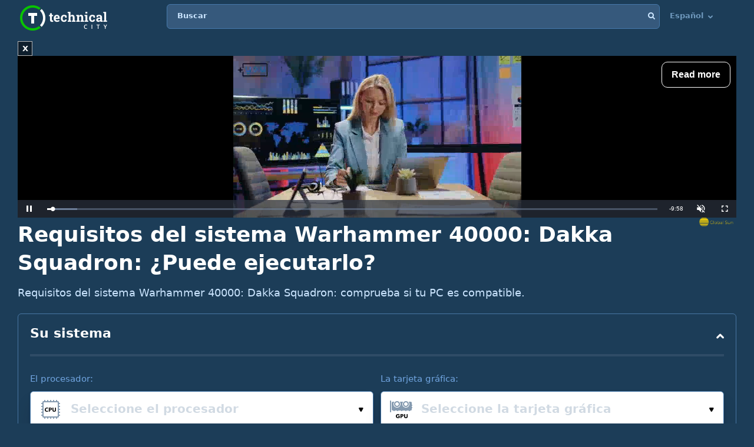

--- FILE ---
content_type: text/html; charset=utf-8
request_url: https://www.google.com/recaptcha/api2/aframe
body_size: 267
content:
<!DOCTYPE HTML><html><head><meta http-equiv="content-type" content="text/html; charset=UTF-8"></head><body><script nonce="DbhK-DCzDg4l6MlNjaI-Bg">/** Anti-fraud and anti-abuse applications only. See google.com/recaptcha */ try{var clients={'sodar':'https://pagead2.googlesyndication.com/pagead/sodar?'};window.addEventListener("message",function(a){try{if(a.source===window.parent){var b=JSON.parse(a.data);var c=clients[b['id']];if(c){var d=document.createElement('img');d.src=c+b['params']+'&rc='+(localStorage.getItem("rc::a")?sessionStorage.getItem("rc::b"):"");window.document.body.appendChild(d);sessionStorage.setItem("rc::e",parseInt(sessionStorage.getItem("rc::e")||0)+1);localStorage.setItem("rc::h",'1769016562520');}}}catch(b){}});window.parent.postMessage("_grecaptcha_ready", "*");}catch(b){}</script></body></html>

--- FILE ---
content_type: application/javascript; charset=utf-8
request_url: https://player.aplhb.adipolo.com/prebidlink/491393/wrapper_hb_784923_23409.js
body_size: 1095
content:
(function(){"use strict";function d(){try{const o=()=>{};o._startgpt=!0,window.googletag.cmd.push(o)}catch(o){console.error(o)}}function g(o,t,e,n={}){if(!document)return;const r=document.createElement("script");o.match(/^https?:\/\//)||(o=`https:${o}`),r.src=o,r.async=!0,r.onload=t,r.onerror=e,Object.entries(n).forEach(([c,i])=>{r.setAttribute(`data-${c}`,i)}),(document.body||document.head||document.documentElement).appendChild(r)}function f(o=[]){const t=Math.random();let e=0;for(let n=0;n<o.length;n++){const r=o[n];if(e+=r.percent/100,e>=t)return r}return o[0]}function h(o){const t={hasLocalStorage:!0,init(){try{this.hasLocalStorage=!!o.localStorage,this.ls=o.localStorage}catch{this.hasLocalStorage=!1}},clean(e){if(!this.hasLocalStorage)return null;delete this.ls[e]},get(e){return this.hasLocalStorage?this.ls.getItem(e):null},set(e,n){this.hasLocalStorage&&this.ls.setItem(e,n)}};return t.init(),t}const l=h(window);(function(){const t=s();if(t.isReady)return;t.definedInLoader&&!t.fastLoad&&m();const e={WLDomain:"player.aplhb.adipolo.com",fileNameTemplate:"hbw_{v}_784923_23409.js",prebidFileNameTemplate:"hb_784923_23409.js",versionMacros:"{v}",versions:[{v:"master",percent:97},{v:"release",percent:3}],prebidHash:"31ee76261d87fed8cb9d4c465c48158c",hash:"Laaa_"},n=!!l.get("vpbdebugdev"),r=l.get("vpbdevcb")||null,a=r||e.hash,c=r||e.prebidHash,i=f(e.versions),u=l.get("vpbWrapperVersion")||(i?i.v:"master");n&&(e.fileNameTemplate=e.fileNameTemplate.replace(/\.js$/,".dev.js"));const v=l.get("vpbwrapperurl")||p(e.fileNameTemplate,e.versionMacros,e.WLDomain,u,a),b=p(e.prebidFileNameTemplate,e.versionMacros,e.WLDomain,u,c);g(v,null,d),t.fastLoad||(t.fastLoad=!0,t.loaderFastLoad=!0,g(b,null,d))})();function p(o,t,e,n,r,a=""){if(!o)return;const c=o.replace(t,n);return"//"+(s().realHost||e)+"/prebidlink/"+a+r+"/"+c}function s(){return window.vpb||(window.vpb=window.vpb||{definedInLoader:!0,...window.vpbl},window.vpb.cmd=window.vpb.cmd||[]),window.vpb}function m(){const o=s();let t=[];o.cmd=o.cmd||[],o.st=Date.now(),window.googletag=window.googletag||{},googletag.cmd=googletag.cmd||[];try{t=googletag.cmd.slice(0),googletag.cmd.length=0}catch{}let e=!1;function n(a){a.call(googletag)}let r=!1;googletag.cmd.push(()=>{r=!0,googletag.cmd.unshift=a=>{if(e){n(a);return}if(t.unshift(a),a._startgpt){e=!0;for(let c=0;c<t.length;c++)n(t[c])}},googletag.cmd.push=a=>{if(e){n(a);return}t.push(a)}}),r||(googletag.cmd.push=a=>{t.push(a)},googletag.cmd.unshift=a=>{t.unshift(a),a._startgpt&&(e=!0,googletag.apiReady?t.forEach(c=>{googletag.cmd.push(c)}):googletag.cmd=t)})}})();


--- FILE ---
content_type: text/plain
request_url: https://rtb.openx.net/openrtbb/prebidjs
body_size: -83
content:
{"id":"da105954-be2c-4651-a7dc-ba97cae023de","nbr":0}

--- FILE ---
content_type: application/javascript; charset=utf-8
request_url: https://player.aplhb.adipolo.com/prebidlink/Laaa_/hbw_release_784923_23409.js
body_size: 43969
content:
(function(){"use strict";const ur="modulepreload",fr=function(e){return"/"+e},gr={},Je=function(t,n,i){let o=Promise.resolve();function r(l){const a=new Event("vite:preloadError",{cancelable:!0});if(a.payload=l,window.dispatchEvent(a),!a.defaultPrevented)throw l}return o.then(l=>{for(const a of l||[])a.status==="rejected"&&r(a.reason);return t().catch(r)})};function kt(e,t,n,i={}){if(!document)return;const o=document.createElement("script");e.match(/^https?:\/\//)||(e=`https:${e}`),o.src=e,o.async=!0,o.onload=t,o.onerror=n,Object.entries(i).forEach(([l,a])=>{o.setAttribute(`data-${l}`,a)}),(document.body||document.head||document.documentElement).appendChild(o)}function Un(e){const t={hasLocalStorage:!0,init(){try{this.hasLocalStorage=!!e.localStorage,this.ls=e.localStorage}catch{this.hasLocalStorage=!1}},clean(n){if(!this.hasLocalStorage)return null;delete this.ls[n]},get(n){return this.hasLocalStorage?this.ls.getItem(n):null},set(n,i){this.hasLocalStorage&&this.ls.setItem(n,i)}};return t.init(),t}const $=Un(window),Bt=Date,On=Bt.now;function Nn(){try{const e=document.createElement("iframe");return e.style.display="none",document.body.appendChild(e),e.contentWindow.console}catch{return window.console}}let Qe=null;function ce(){return Qe||(Qe=Nn()),Qe}function xn(){if(typeof Promise<"u"&&Promise.defer)return Promise.defer();const e={};return e.promise=new Promise((t,n)=>{e.resolve=t,e.reject=n}),e}function Pt(e){let t;return e.indexOf("//")>-1?t=e.split("/")[2]:t=e.split("/")[0],t=t.split(":")[0],t=t.split("?")[0],t}function Hn(){const e={isInIframe:!1,isFriendlyFrame:!1,isSecureFrame:!1};if(window.self!==window.top){e.isInIframe=!0;try{const n=window.top.location.href;e.isFriendlyFrame=!0,c.debug(n)}catch{e.isSecureFrame=!0}}return e}const c={isUrlValidBySspLists(){return 1},loadScript:kt,convertGoogleSize(e){return e==="fluid"?e:e.width&&e.height?[e.width,e.height]:[e[0],e[1]]},isLightHouse(){return window.navigator&&navigator.userAgent?navigator.userAgent.indexOf("lighthouse")>-1:!1},createUniqDiv:(()=>{let e=0;return t=>{e+=1;const n=document.createElement("div");return n.id=t||`bdm-auto-${e}`,n}})(),NOW(){return On.call(Bt)},getDateStr:()=>{const e=new Date;return`${e.getFullYear()}${e.getMonth()}${e.getDate()}`},getUtmFromGoogleCookie:()=>{if(!document.cookie)return{};const e=document.cookie.match("__utmz_gtm=([^;]*)");if(e!=null&&e.length){const t=e[1];if(t){const n={},i=t.split("|");for(let o=0;o<i.length;o++){const r=i[o].split("=");n[r[0]]=r[1]}return n}}return{}},getParameterByName:e=>{const t=`[\\?&]${e}=([^&#]*)`,i=new RegExp(t).exec(window.location.search);return i===null?"":decodeURIComponent(i[1].replace(/\+/g," "))},setCookie:(e,t,n,i)=>{const o=new Date;o.setTime(o.getTime()+n*60*60*1e3),i==="hourly"?o.setMinutes(0,0,0):i==="daily"&&o.setHours(0,0,0,0);const r=`expires=${o.toUTCString()}`;document.cookie=`${e}=${t};${r};path=/`},getCookie:e=>{const t=`${e}=`;let n;try{n=decodeURIComponent(document.cookie)}catch{n=document.cookie}const i=n.split(";");for(let o=0;o<i.length;o++){let r=i[o];for(;r.charAt(0)===" ";)r=r.substring(1);if(r.indexOf(t)===0)return r.substring(t.length,r.length)}return""},generateUniqId(){return(c.NOW()+Math.random()).toString(36).substr(2,9)},generateUniqElementId(){return`e${(c.NOW()+Math.random()).toString(36).replace(".","").substr(2,9)}`},merge(e,t){e===void 0&&(e={});for(const n in t)e[n]=t[n];return e},getTopDomain:()=>{var e;try{if(window.top!==window){const n=new URLSearchParams(window.location.search).get("ref");return n?Pt(n):c.getTopWindow(window).location.hostname}if((e=location.ancestorOrigins)!=null&&e.length){const t=location.ancestorOrigins[location.ancestorOrigins.length-1];try{return new URL(t).hostname}catch{return Pt(t)}}return c.getTopWindow(window).location.hostname}catch(t){return console.error("Error in getTopDomain:",t),null}},getTopWindow:e=>{const t=n=>{try{return n===n.top?n:n.parent.location.href?t(n.parent):n}catch{return n}};return t(e)},copy:e=>{let t,n;const i=Array.isArray(e)?[]:{};for(n in e)Object.prototype.hasOwnProperty.call(e,n)&&(t=e[n],i[n]=t===null?null:typeof t=="object"?c.copy(t):t);return i},contentPageUrl:()=>{var t;if((t=location.ancestorOrigins)!=null&&t.length)return location.ancestorOrigins[location.ancestorOrigins.length-1];let e;try{e=window.parent.location.href}catch{e=""}return window.location.href!==e?document.referrer:window.location.href},debug:function(){if(this.vpbIsDev&&$.hasLocalStorage&&$.get("vpbdebug")>="3"){const e=Array.prototype.slice.call(arguments,0);e.unshift(Math.floor(performance.now())),e.unshift("VPB: "),ce().debug.apply(ce(),e)}},log:function(){if(this.vpbIsDev||$.hasLocalStorage&&$.get("vpbdebug")>="1"){this.vpbIsDev=!0;const e=Array.prototype.slice.call(arguments,0);$.hasLocalStorage&&$.get("vpbdebug")>="2"&&e.unshift(Math.floor(performance.now())),e.unshift("VPB: "),ce().log.apply(ce(),e)}},error:function(){if(this.vpbIsDev||$.hasLocalStorage&&$.get("vpbdebug")>="1"){this.vpbIsDev=!0;const e=Array.prototype.slice.call(arguments,0);$.hasLocalStorage&&$.get("vpbdebug")>="2"&&e.unshift(Math.floor(performance.now())),e.unshift("VPB WARN: "),ce().error.apply(ce(),e)}},xhr:function(e){var i;let t=null;if(window.XMLHttpRequest&&(t=new XMLHttpRequest),!t)return ce().error("Giving up :( Cannot create an XMLHTTP instance"),(i=e.onError)==null||i.call(e),!1;function n(){var o,r;t.readyState===4&&(t.status>=200&&t.status<300?(o=e.callback)==null||o.call(e,t.responseText):(r=e.onError)==null||r.call(e,t.status))}try{t.withCredentials=e.sendCookie||!1}catch(o){console.error(o)}if(e.timeout&&(t.timeout=e.timeout),t.onreadystatechange=n,t.open(e.method||"GET",e.url||e.uri),e.data,e.headers)for(const o in e.headers)t.setRequestHeader(o,e.headers[o]);return t.send(e.data?JSON.stringify(e.data):null),this},defer:xn,throttle(e,t){let n;return()=>{n||(n=setTimeout(()=>{n=null,e()},t))}},debounce:(e,t,n=null)=>{let i,o;return function(){const r=arguments,l=()=>{clearTimeout(o),clearTimeout(i),i=null,o=null,e.apply(this,r)};clearTimeout(i),i=setTimeout(l,t),!o&&n&&(o=setTimeout(()=>{l()},n))}},values:e=>e?Object.keys(e).map(t=>e[t]):[],keys:e=>{const t=[];for(const n in e)Object.prototype.hasOwnProperty.call(e,n)&&t.push(n);return t},each:(e,t)=>{if(t)for(let n=0;n<e.length;n++)t(e[n])},some:(e,t)=>{if(!t)return!1;for(let n=0;n<e.length;n++)if(t(e[n]))return!0;return!1},filter:(e,t)=>{if(!e)return e;const n=[];for(let i=0;i<e.length;i++)t(e[i])&&n.push(e[i]);return n},map:(e,t)=>{if(!e||e.length===0)return e;const n=[];for(let i=0;i<e.length;i++)n.push(t(e[i]));return n},findValue:(e,t)=>{for(const n in e)if(t(e[n],n))return e[n];return null},timeDiff:e=>e?Math.min(Math.abs(c.NOW()-e),4294967295):0,runOnce:e=>{let t=!1;return(...n)=>{if(!t)return t=!0,e(...n)}},isObject:e=>e&&typeof e=="object",isPlainObject(e){return this.isObject(e)&&!Array.isArray(e)}};function Fn(e){return e&&e.__esModule&&Object.prototype.hasOwnProperty.call(e,"default")?e.default:e}/*
* @license MIT
* Fun Hooks v1.1.0
* (c) @snapwich
*/le.SYNC=1,le.ASYNC=2,le.QUEUE=4;var Xe="fun-hooks",$n=Object.freeze({ready:0}),Ze=new WeakMap;function Dt(e,t){return Array.prototype.slice.call(e,t)}function Wn(e){for(var t;t=e.shift();)t()}function le(e){var t={},n=[];e=Object.assign({},$n,e);function i(d,u){if(typeof d=="function")return g.call(null,"sync",d,u);if(typeof d=="string"&&typeof u=="function")return g.apply(null,arguments);if(typeof d=="object")return r.apply(null,arguments)}var o;e.ready?i.ready=function(){o=!0,Wn(n)}:o=!0;function r(d,u,f){var h=!0;typeof u>"u"&&(u=Object.getOwnPropertyNames(d).filter(I=>!I.match(/^_/)),h=!1);var m={},S=["constructor"];do u.forEach(function(I){var b=I.match(/(?:(sync|async):)?(.+)/),R=b[1]||"sync",v=b[2];if(!m[v]&&typeof d[v]=="function"&&S.indexOf(v)===-1){var E=d[v];m[v]=d[v]=g(R,E,f?[f,v]:void 0)}}),d=Object.getPrototypeOf(d);while(h&&d);return m}function l(d){var u=Array.isArray(d)?d:d.split(".");return u.reduce(function(f,h,m){var S=f[h],I=!1;return S||(m===u.length-1?(o||n.push(function(){I||console.warn(Xe+": referenced '"+d+"' but it was never created")}),f[h]=a(function(b){f[h]=b,I=!0})):f[h]={})},t)}function a(d){var u=[],f=[],h=function(){},m={before:function(b,R){return I.call(this,u,"before",b,R)},after:function(b,R){return I.call(this,f,"after",b,R)},getHooks:function(b){var R=u.concat(f);typeof b=="object"&&(R=R.filter(function(v){return Object.keys(b).every(function(E){return v[E]===b[E]})}));try{Object.assign(R,{remove:function(){return R.forEach(function(v){v.remove()}),this}})}catch{console.error("error adding `remove` to array, did you modify Array.prototype?")}return R},removeAll:function(){return this.getHooks().remove()}},S={install:function(b,R,v){this.type=b,h=v,v(u,f),d&&d(R)}};return Ze.set(m.after,S),m;function I(b,R,v,E){var A={hook:v,type:R,priority:E||10,remove:function(){var F=b.indexOf(A);F!==-1&&(b.splice(F,1),h(u,f))}};return b.push(A),b.sort(function(F,G){return G.priority-F.priority}),h(u,f),this}}function g(d,u,f){var h=u.after&&Ze.get(u.after);if(h){if(h.type!==d)throw Xe+": recreated hookable with different type";return u}var m=f?l(f):a(),S,I={get:function(E,A){return m[A]||Reflect.get.apply(Reflect,arguments)}};o||n.push(v);var b=new Proxy(u,I);return Ze.get(b.after).install(d,b,R),b;function R(E,A){var F=[],G;E.length||A.length?(E.forEach(T),G=F.push(void 0)-1,A.forEach(T),S=function(z,p,w){var C=F.slice(),L=0,P,B=d==="async"&&typeof w[w.length-1]=="function"&&w.pop();function D(x){d==="sync"?P=x:B&&B.apply(null,arguments)}function U(x){if(C[L]){var O=Dt(arguments);return U.bail=D,O.unshift(U),C[L++].apply(p,O)}d==="sync"?P=x:B&&B.apply(null,arguments)}return C[G]=function(){var x=Dt(arguments,1);d==="async"&&B&&(delete U.bail,x.push(U));var O=z.apply(p,x);d==="sync"&&U(O)},U.apply(null,w),P}):S=void 0,v();function T(z){F.push(z.hook)}}function v(){o||d==="sync"&&!(e.ready&le.SYNC)||d==="async"&&!(e.ready&le.ASYNC)?I.apply=S:d==="sync"||!(e.ready&le.QUEUE)?I.apply=function(){throw Xe+": hooked function not ready"}:I.apply=function(){var E=arguments;n.push(function(){b.apply(E[1],E[2])})}}}return i.get=l,i}var Gn=le;const zn=Fn(Gn),Be={DEFAULT_HBMP_FLAG:{KEY:"is_vmhbmp",VALUE:"true"}},Pe=1e4,De="initApp",Mt="oopHook",Lt="customClientBuyerHook",Ut="prebidAuctionHook",Ot="statistics:composeCommonMetric",Vn="createPlacementHook",qn="googleAuctionHook",jn="googleRefreshHook",Nt="bidAdjustmentHook",K="before",et={mygaru:[K,100],"telemetry:new":[K,98],refreshIfAdBlocked:[K,90],urlTracker:[K,60],sspLists:[K,50],delay:[K,40],sspBlockIpLists:[K,30],customClientBuyerHook:[K,25],parallax:[K,20],oopHook:[K,15],autoDiscover:[K,10],lightAutoinsert:[K,10],anchorTag:[K,10],background:[K,10],autoInsertPlayer:[K,10],intentIQ:[K,10],scoringTag:[K,10],sidewall:[K,10],autoInsert:["after",10]},Me="bidmatic",Le="adtelligent",Ue=zn(),xt=Ue.get,Ht=Ue.get,Se=(e,t)=>Ue("sync",t,e),Oe=(e,t)=>Ue("async",t,e),tt=(e,t)=>{const[n,i]=et[e];Ht(De)[n](o=>{c.log("[Hook]: INIT_APP_HOOK_FLOW:",e,i),o()},i),Ht(De)[n](t,i)},we={$$MOBILE:"m",$$TABLET:"t",$$DESKTOP:"d"},Yn=(...e)=>{c.log("[DeviceType]",...e)};function Ft(){return window.navigator&&navigator.userAgent?navigator.userAgent.toLowerCase().match(/(mobile)|(ip(hone|ad|od))|(android)|(blackberry)|(nokia)|(phone)|(opera\smini)|(windows\sphone)|(tablet)|(kindle)|(silk)|(webos)|(nexus)|(pixel)|(samsung)|(xiaomi)|(huawei)|(oppo)|(vivo)|(oneplus)|(realme)|(poco)|(mi\s)|(redmi)|(webview)|(wv\))|(FBAN\/)|(FBAV\/)|(Line\/)|(Instagram)|(Twitter)|(FB_IAB\/)|(Snapchat)|(Pinterest)/i):!1}function $t(){const e=document.getElementsByTagName("meta");return Array.from(e).some(t=>t.getAttribute("name")==="viewport"&&t.getAttribute("content").includes("width=device-width"))}function nt(){const e="ontouchstart"in window||navigator.maxTouchPoints>0,t=$t()?window.innerWidth:window.screen.width;return $t()||Yn('<meta name="viewport" content="width=device-width, initial-scale=1" not found'),(Ft||e)&&t<=600?we.$$MOBILE:(Ft||e)&&t<=1280?we.$$TABLET:we.$$DESKTOP}function it(){return nt()===we.$$MOBILE}let Y=window.vpb||{};const Wt=100;window.vpb=Y=c.merge(Y,{init_time:c.NOW(),VPB_VERSION:"s433",BUILD_VERSION:"Laaa_",SESSION_ID:c.generateUniqId(),aucs:[],eventLog:[],config:{},getConfig:e=>{if(e==="fastAsync"&&!it())return null;const t=Y[e]!==void 0?Y[e]:Y.config?Y.config[e]:void 0;return e==="buyersInRefresh"&&!t?["market","clientbuyer"]:t},setConfig:(e,t)=>{Y.config[e]=t},getADomain:()=>"sghb."+Y.config.WLDomain.split(".").slice(1).join("."),getRealScriptHost:()=>Y.getConfig("realHost")||Y.getConfig("cdnHost")||Y.config.WLDomain,getMaxRefreshCount:e=>e&&e.rLimit||Y.getConfig("maxRefreshesPerUnit")||50,getPublisherId:()=>Y.config.pubId,getClientId:()=>Y.config.clientId,getSiteId:()=>Y.config.siteId,getDevSuffix:()=>Y.config.isDev?".dev":"",setClientSchain(e={}){e.hp=e.hp===void 0?1:e.hp,Y.config.schainPublisher=e,Y.emit("vpb:changeClientSchain",e)},addNoRefreshUnit(e,t){t=t||window.vpb;const n=(e+"").trim(),i=t.getConfig("noRefreshUnits");function o(l,a){return{status:"error",errorId:l,errorMessage:a,value:i}}if(!n)return o(1,"after converting to string and trimming there is nothing left to add");if(n.indexOf(",")!==-1)return o(2,"unit id value contains comma/commas which is not allowed");if(n.length>Wt)return o(3,"unit id value is too long, max "+Wt+" chars allowed");if(i&&i.split(",").includes(n))return o(4,"previous value exists and already contains unit id value");const r=i?[i,n].join(","):n;return delete t.noRefreshUnits,t.config.noRefreshUnits=r,{status:"success",value:r}}});const s=Y,Kn=400,Jn=800,Ne="hbmp_url_tracker",ot={0:{separator:"#",index:0},1:{separator:"#",index:1},2:{separator:"?",index:0},3:{separator:"?",index:1},4:{separator:"/",index:-1},5:{separator:"/",index:0},6:{separator:" ",index:0},7:{separator:"/",index:-2}},ee="adsbybidmatic",Qn="debugadsbybidmatic",ue=(...e)=>c.log(`${ee}`,...e),Gt=(...e)=>c.error(`${ee}`,...e),be=(()=>{const e=c.getTopWindow(window);return e[ee]&&e[ee].version||(e[ee]=e[ee]||[]),e[ee]})();(!be||!be.version)&&Xn();function Xn(){const e={version:`wrapper ${s.VPB_VERSION}`,handlers:{},logger:localStorage.getItem(Qn)==="1"?console.log.bind(console,`[${ee}]:`):()=>{},delayed:{},addHandler(t,n,i={}){(Array.isArray(t)?t:[t]).forEach(r=>{if(this.handlers[r]||(this.handlers[r]=new Set),this.handlers[r].add(n),i&&i.dropDelayed){this.logger(`dropping delayed handlers for ${r}:`,this.delayed[r]),ue(`dropping delayed handlers for ${r}:`,this.delayed[r]),delete this.delayed[r];return}this.delayed[r]&&this.delayed[r].forEach(l=>{this.safeTry(n,...l)})})},safeTry(t,...n){this.logger("trying",t.name,"with args:",n),ue("trying",t.name,"with args:",n);try{return t(...n)}catch(i){this.logger("caught an error:",Gt),Gt("caught an error:",i)}},runCmdItems(...t){this.logger("queue items:",t),ue("queue items:",t),t.forEach(n=>{const i=typeof n=="function"?this.safeTry(n):n;if(!i||typeof i!="object"){this.logger("is not a valid command object:",i),ue("is not a valid command object:",i);return}this.logger("command object:",i),ue("command object:",i),Object.entries(i).forEach(([o,r])=>{if(!this.handlers[o]){this.delayed[o]||(this.delayed[o]=[]),this.logger(`delaying handler for ${o}:`,r),ue(`delaying handler for ${o}:`,r),this.delayed[o].push([r,i]);return}for(const l of this.handlers[o])this.safeTry(l,r,i)})})},push(...t){return this.runCmdItems(...t)},unshift(...t){return this.runCmdItems(...t)},initOnce(){this.logger("queue on init:",be),ue("queue on init:",be),Array.isArray(be)&&this.push(...be)}};Object.entries(e).forEach(([t,n])=>{Object.defineProperty(e,t,{value:n,writable:!1,enumerable:["push","unshift"].includes(t),configurable:!1})}),Object.defineProperties(c.getTopWindow(window),{[ee]:{value:e,writable:!0,enumerable:!0,configurable:!1}}),e.initOnce()}const Zn=(e,t)=>e.split(t.separator)[t.index],fe={adRequest:"AdRequested",adResponse:"AdResponse",adRender:"AdRender",adViewable:"AdViewable",targetingSet:"targetingSet",anchorReady:"anchorReady",anchorClosed:"anchorClosed",googlePlacementResolved:"googlePlacementResolved"},J={passbackSaveData:"PassbackSaveData",passbackRender:"PassbackRender",syncAttempt:"cookieSync:attempt",syncSuccess:"cookieSync:success",syncRemove:"cookieSync:remove",syncFail:"cookieSync:fail"},te={},ei=Object.values(fe),y={on(e,t){te[e]=te[e]||[],te[e].push(t)},off(e,t){if(te[e]&&te[e].length){const n=te[e].indexOf(t);n>-1&&(te[e][n].off=!0,te[e].splice(n,1))}},emit(e,t){if(!te[e])return;const n=c.copy(te[e]);for(let i=0;i<n.length;i++)try{n[i].off||n[i](t)}catch(o){c.error("Fail exec event",e,o)}},init(){s.on=(e,t)=>{ei.includes(e)&&y.on(e,t)},s.emit=this.emit}},j={GEO_FROM_CACHE:0,GEO_FROM_SERVICE:1,GEO_IS_EU:2,GEO_SERVICE_ERROR:3,BUYER_IS_MARKET:4,PAGE_VISIBILITY:5,TCF_API_PRESENT:6,GDPR_APPLIES:7,CONSENT_DATA_AVAILABLE:8,SUPPORT_PROMISE:14,FAST_LOAD:16,LOADER_FAST_LOAD:17,UNB_AUC:19,CONSENT_DATA_AVAILABLE_GOOGLE:20,GPP_PRESENT:21,LAZY_ENABLED:22,HTML_DETECTED:23,IS_MISMATCHED_SIZE:25,IS_SPA:26};s.isBitSet=(e,t)=>(e&1<<t)!==0;function ti(){let e=0;this.decipherStateAsMap=t=>{const n={};return Object.keys(j).forEach(i=>{n[i]=s.isBitSet(t,j[i])}),n},this.changeBitwiseValue=(t,n,i)=>(i=i?1:0,t=(t|1<<n)^1<<n|i<<n,t),this.updateState=(t,n)=>(e=this.changeBitwiseValue(e,t,n),e),this.getBuyerState=(t,n)=>{let i=this.changeBitwiseValue(e,j.BUYER_IS_MARKET,t.isMarket);return i=this.changeBitwiseValue(i,j.HTML_DETECTED,t.detectedThroughHtml),n&&(i=this.changeBitwiseValue(i,j.IS_MISMATCHED_SIZE,!t.sizes.some(o=>o[0]===n.width&&o[1]===n.height))),i},this.getStateWithinAuc=(t,n)=>(n&&(t=this.changeBitwiseValue(t,j.UNB_AUC,n.unb)),t),this.getIntState=()=>e,this.setLazyEnabled=()=>{this.updateState(j.LAZY_ENABLED,1),y.emit("environmentState:changed",this.getIntState())},this.setIsSpa=()=>{this.updateState(j.IS_SPA,1),y.emit("environmentState:changed",this.getIntState())},y.on("geoManager:onGeoData",t=>{this.updateState(j.GEO_FROM_CACHE,t.fromCache),this.updateState(j.GEO_FROM_SERVICE,t.loadedFromService),this.updateState(j.GEO_IS_EU,t.isEU),y.emit("environmentState:changed",this.getIntState())}),y.on("geoManager:afterGeoServiceResponse",t=>{t.err&&this.updateState(j.GEO_SERVICE_ERROR,1),y.emit("environmentState:changed",this.getIntState())}),y.on("gdpr:loaded",t=>{this.updateState(j.TCF_API_PRESENT,t),y.emit("environmentState:changed",this.getIntState())}),y.on("gdpr:onAllowChange",t=>{this.updateState(j.GDPR_APPLIES,t.gdprApplies),this.updateState(j.CONSENT_DATA_AVAILABLE,t.state),this.updateState(j.CONSENT_DATA_AVAILABLE_GOOGLE,t.googleState),y.emit("environmentState:changed",this.getIntState())}),y.on("visibilityManager:change",t=>{this.updateState(j.PAGE_VISIBILITY,t),y.emit("environmentState:changed",this.getIntState())}),typeof Promise<"u"&&Promise.toString().indexOf("[native code]")!==-1&&this.updateState(j.SUPPORT_PROMISE,!0),s.loaderFastLoad?this.updateState(j.LOADER_FAST_LOAD,1):this.updateState(j.FAST_LOAD,s.fastLoad),(window.__gpp||window.frames.__gppLocator)&&this.updateState(j.GPP_PRESENT,1)}const Q=new ti,Ee=(()=>{var b,R;const e=new Set,t=((b=s.config)==null?void 0:b.urlChangeDebounceDelay)??Kn,n=((R=s.config)==null?void 0:R.maxUrlChangeWaitMs)??Jn;let i="",o="",r=!1,l=0;const a=(v=ot[(E=>(E=s.config)==null?void 0:E.urlSplitter)()??6])=>Zn(c.contentPageUrl(),v),g=()=>{e.forEach(v=>{try{v(o,r)}catch(E){c.error("Error in URL change callback:",E)}})},d=c.debounce(g,t,n),u=()=>{l++,i=localStorage.getItem(Ne)??"",o=a(),o!==i&&(r=l>1,r&&Q.setIsSpa(),localStorage.setItem(Ne,o),d())},f=()=>{u()},h=()=>{const v=a(ot[1]);v&&["goog_rewarded","google_vignette"].some(E=>v.includes(E))||f()},m=()=>{const v=history.pushState,E=history.replaceState;history.pushState=function(...A){const F=v.apply(this,A);return f(),F},history.replaceState=function(...A){const F=E.apply(this,A);return f(),F}},S=()=>{window.addEventListener("popstate",f),window.addEventListener("hashchange",h)},I=()=>{o=a(),i=localStorage.getItem(Ne)??"",m(),S()};return{init:()=>(typeof window<"u"&&I(),Ee),onUrlChange:(v,E=!1,A=!0)=>(typeof v=="function"&&(e.add(v),A&&typeof window<"u"&&(!E||o!==i)&&setTimeout(()=>{v(o,r),localStorage.setItem(Ne,o)},0)),Ee),getExtractedUrl:a,removeCallback:v=>(e.delete(v),Ee),isSpa:()=>r,getUrlDetails:()=>{var v;return{fullUrl:c.contentPageUrl(),trackedPart:o,splitter:ot[((v=s.config)==null?void 0:v.urlSpliter)??6]}}}})();tt("urlTracker",e=>{Ee.init(),s.urlTrackerService=Ee,e()});const zt={head:'<div id="grumi-container"><script type="text/javascript" nonce="!headerNonce!">window.grumi={wver:"1.1.6",wtype:"dfp",key:"{{geoEdgeToken}}",meta:{adup:"%%ADUNIT%%",dest:"%%DEST_URL_ESC%%",w:"%%WIDTH%%",h:"%%HEIGHT%%",li:"%eaid!",adv:"%eadv!",ord:"%ebuy!",cr:"%ecid!",ygIds:"%_ygIds!",aduid:"%epid!",haduid:"%esid!",isAfc:"%_isAfc!",isAmp:"%_isAmp!",isEBDA:"%_isEBDA!",qid:"%qid!",cust_imp:"%cust_imp!",cust1:"%cust1!",cust2:"%cust2!",cust3:"%cust3!",caid:"%caid!",di:"%DEMAND_ID!",dn:"%DEMAND_NAME!",dcid:"%DEMAND_CREATIVE_ID!",pid:"%PUBLISHER_ID!",pn:"%PUBLISHER_NAME!",adElId:"%_adElId!",topUrl:"%%TOPURL%%"},sp:"dfp",cfg:{advs:"%%advs%%",pbGlobal:"%_pbGlobal%"},pbAdId:"%%PATTERN:hb_adid%%",pbAdIdAst:"%%PATTERN:hb_adid_appnexusAst%%",pbBidder:"%%PATTERN:hb_bidder%%",hbPb:"%%PATTERN:hb_pb%%",hbCid:"%_hbcid!",hbAd:"%_hbad!",hbSize:"%%PATTERN:hb_size%%",hbCurrency:"%_hbCurrency!",hbAdomains:"%_hbadomains",site:"%%SITE%%",pimp:"%_pimp%",pl:"%%preloaded%%",isHb:"%_isHb!",to:"%_to%"};<\/script><template style="display: none;" id="template0"><xmp style="display: none;" id="xmp0">',foot:`</xmp></template><script type="text/javascript" nonce="!footerNonce!">!function(n){var e=window.grumi.key,t=window.grumi,o=t&&t.wtype&&"gpt"===t.wtype,r=window.onerror,i=+new Date,a=navigator.userAgent&&navigator.userAgent.match(/(MSIE)|(Trident)|(Edg)/),w=o&&!a,o=t.to,o=parseInt(o,10)||5e3;function u(){var n=function(){for(var n,e=document.getElementsByTagName("template"),t=e.length-1;0<=t;t--)if("template0"===e[t].id){n=e[t];break}return n}();return n.content?n.content.getElementById?n.content.getElementById("xmp0"):n.content.childNodes[0]:n.getElementsByTagName("xmp")[0]}function d(){var n=u();return n&&n.innerHTML}function c(n,e){e=e||!1,window.parent.postMessage&&window.parent.postMessage({evType:n||"",key:t.key,adup:t.meta.adup,html:window.grumi?window.grumi.tag:"",el:t.meta.adElId,refresh:e},"*")}var m=!1;function g(n,e){var t,o;!m&&(m=!0,t="",o=a&&"complete"===document.readyState,window.grumi&&(window.grumi.fsRan=!0,t=window.grumi.tag),o||(t=t||d(),w&&window.document.open(),window.document.write(t),window.document.close()),(e=e||!1)||o)&&c(n,o)}function s(n,t){return function(){var e=setTimeout(function(){var n=document.getElementById(i);n&&null===function(n){if(void 0!==n.nextElementSibling)return n.nextElementSibling;for(var e=n.nextSibling;e&&1!==e.nodeType;)e=e.nextSibling;return e}(n)&&t&&t(),clearTimeout(e)},n)}}s(o,function(){g()})(),s(2e3,function(){c("slwCl")})(),window.grumi.tag=d(),window.grumi.scriptHost=n,window.grumi.pbGlobal=window.grumi.cfg&&window.grumi.cfg.pbGlobal||"pbjs",window.grumi.onerror=r,window.parent&&window.parent.postMessage&&window.parent.postMessage({iw:!0,key:t.key,adup:t.meta.adup,el:t.meta.adElId},"*"),window.grumiInstance=function(){for(var n=window,e=0;e<10;e++){try{if(n.grumiInstance)return n.grumiInstance}catch(n){}n=n.parent}}()||{q:[]};var p=JSON.parse(JSON.stringify(window.grumi));if(grumiInstance.q.push(function(){grumiInstance.createInstance(window,document,p)}),!grumiInstance.loaded){o=document.createElement("script"),n=(o.type="text/javascript",o.src=n+e+"/grumi.js",o.className="rm",o.id=i,w&&(o.async=!0),"_"+ +new Date);window[n]=function(){g("netErr",!0)},window.grumi.start=+new Date;try{window.document.write(o.outerHTML.replace('class="rm"','onerror="'+n+'();"'))}catch(n){g()}}window.onerror=function(n){"function"==typeof r&&r.apply(this,arguments),s(0,g)(),window.onerror=r}}(("http"===window.location.protocol.substr(0,4)?window.location.protocol:"https:")+"//rumcdn.geoedge.be/");<\/script></div>`};function ni(e,t,n){const o=n.bidder==="adtelligentMarket"?e.cmpId:n.adapter_id;return zt.head.replace("{{geoEdgeToken}}",t).replace("%%WIDTH%%",e.width).replace("%%HEIGHT%%",e.height).replace("%DEMAND_ID!",o).replace("%eadv!",o).replace("%DEMAND_NAME!",n.bidder).replace("%DEMAND_CREATIVE_ID!",e.creativeId).replace("%ecid!",e.creativeId).replace("%PUBLISHER_ID!",s.getSiteId()).replace("%PUBLISHER_NAME!",s.config.domain).replace("%cust_imp!",e.requestId)+e.ad+zt.foot}function ii(e){const t=e.geoEdgeIndex;if(t>=0){const n=s.getConfig("geoEdgeIds");return e.geoEdgePercent&&Math.random()*100>=e.geoEdgePercent||s.getConfig("ge_exclude")&&s.getConfig("ge_exclude").indexOf(e.id)>-1?null:n[t]}}function oi(e,t){if(t.isDspFallback===1)return c.debug("geoEdge not work for bid:",e.adUnitCode,"isDspFallback"),e;const n=ii(t);return n?(e.originalAd=e.ad,e.ad=ni(e,n,t),c.log("Creative wrapped for bid:",e.adUnitCode),e):(c.debug("geoEdge token is not defined"),e)}xt(Nt).before((e,t,n,i)=>{s.getConfig("disableGeoEdge")||oi(n,i),e(t,n,i)},10);const xe={unit:null,entityIdMatch:0,containerIdMatch:0,pathExactMatch:0,pathSoftMatchLevel:0};let rt=null,Vt=null;function ri({adUnits:e,networkCode:t}){e&&(rt=e,Vt=t,ai(e))}function Ce(e,t=s.getConfig("adunits")){const n=t.find(i=>i.entityId===e)??null;return n===null&&c.error(`Unknown entity id ${e}, stop processing`),n}const qt="data-hbmp-adunit-id";function He(e,t){const n=document.getElementById(t);let i;if(n&&(i=n.getAttribute(qt),i||(i=n.getAttribute("data-hbmp-unit")),typeof i=="string"&&(i=parseInt(i,10)),!i)){const o=n.getAttribute("data-ad-type");o&&(t=o)}return si(e,t,i).unit}function si(e,t="",n=0){if(!rt||typeof e!="string")return xe;const i=e.toLowerCase().split("/").filter(l=>l!=="");if(i.shift().indexOf(Vt)===-1)return xe;const r=i.join("/");return di(rt,n,r,t)}function ai(e){const t={};for(let n=0;n<e.length;n++){const i=e[n];i.code&&(t[i.type]=t[i.type]||{},t[i.type]["/"+i.code.toLowerCase()+(i.divId?i.divId.toLowerCase():"")]=i)}s.cleanConfig=t}function di(e,t,n,i){return e.reduce((o,r)=>{const{entityIdMatch:l,pathExactMatch:a,containerIdMatch:g,pathSoftMatchLevel:d}=ci(r,t,n,i);if(!l&&r.divId&&!g)return o;if(a||d){const u={unit:r,entityIdMatch:l,containerIdMatch:g,pathExactMatch:a,pathSoftMatchLevel:d};if(!o.entityIdMatch&&l>o.entityIdMatch)return u;if(!o.entityIdMatch&&!o.containerIdMatch&&g>o.containerIdMatch)return u;if(!o.entityIdMatch&&!o.containerIdMatch&&!o.pathExactMatch&&a>o.pathExactMatch)return u;if(!o.entityIdMatch&&!o.pathExactMatch&&d>o.pathSoftMatchLevel)return u}return o},xe)}function ci(e,t,n,i){const o=e.entityId===t?1:0,r=e.code.toLowerCase()===n?1:0,l=!o&&e.divId&&e.divId.toLowerCase()===i.toLowerCase()?1:0,a=!r&&e.soft_match?li(e.code,n):0;return{entityIdMatch:o,pathExactMatch:r,containerIdMatch:l,pathSoftMatchLevel:a}}function li(e="",t=""){const n=e.toLowerCase().split("/"),i=t.toLowerCase().split("/");let o=0;for(let r=0;r<n.length;r++)if(n[r]===i[r])o++;else return 0;return o}function st(e){window.googletag=window.googletag||{},window.googletag.cmd=window.googletag.cmd||[];const t=()=>{};return t._startgpt=!0,googletag.cmd.push(t),s.ready=!1,s.isBlocked=!0,s.cmd=[],s.cmd.push=()=>c.log("vpb is blocked, command ignored"),c.log(`Stop wrapper by: ${e}`),!1}function Ae(e){this.state="waiting",this.awaits=[];let t;this.init=function(n={}){const{intervalDuration:i=20}=n,o=this;function r(){return e!=null&&e()?(clearInterval(t),o.state="ready",o.process(),!0):!1}return r()||(t=setInterval(r,i)),o},this.stop=()=>{clearInterval(t)},this.do=n=>{try{n==null||n()}catch(i){c.error("monitor callback error",i)}},this.process=function(){for(const n of this.awaits)this.do(n);this.awaits=[]},this.forceReady=function(){this.state="ready",this.process()},this.onReady=function(n){if(this.state==="ready"){this.do(n);return}this.awaits.push(n)}}const ge=new Ae,X=new Ae(()=>window.vmpbjs&&!!window.vmpbjs.onEvent),Fe=new Ae;X.init(),X.onReady(()=>{c.log("HB ready")});const at=new Ae(()=>window.googletag&&window.googletag.pubadsReady);at.init(),at.onReady(()=>{c.log("PUBADS ready")});const dt=new Ae(()=>window.document.readyState==="complete");dt.init();const ve="unknown",jt="vpbg",ui="vpbip",fi="vpb-location",gi=["RU","BY"],hi=48*60*60*1e3;let H={countryCode:ve,providerName:ve,isEU:!1,ip:"",isBlockedCountry:!1,isGeoBlocked:!1,host:"",timeout:2e3};const Yt=e=>{const t=s.getConfig("block_geos")||[],n=gi.includes(e),i=n||t.includes(e);return{isBlockedCountry:n,isGeoBlocked:i}},mi=()=>{try{let e=JSON.parse($.get(jt));if(!e){const t=$.get(fi);t&&(e={countryCode:t,isEU:$.get("vpb-isEU")==="true",ts:0})}if(e){const{isBlockedCountry:t,isGeoBlocked:n}=Yt(e.countryCode);return H={...H,...e,isBlockedCountry:t,isGeoBlocked:n},y.emit("geoManager:onGeoData",{fromCache:!0,...H}),e}}catch(e){c.log("GeoManager: Error restoring cache",e)}return null},ct=async(e=!1)=>{var l,a;const t=mi(),n=c.NOW();if(!(!t||n-(t.ts||0)>hi)&&!e)return c.log("GeoManager: Using fresh cache"),ge.forceReady(),{...H,fromCache:!0};H.host||(H.host=s.getADomain());const o=new AbortController,r=setTimeout(()=>o.abort(),H.timeout);try{const g=await fetch(`https://${H.host}/geo/`,{signal:o.signal});if(!g.ok)throw new Error("Network error");const d=await g.json();clearTimeout(r);const u=((l=d.code)==null?void 0:l.toUpperCase())||ve,f=H.countryCode,{isBlockedCountry:h,isGeoBlocked:m}=Yt(u);H={...H,countryCode:u,providerName:((a=d.provider)==null?void 0:a.toLowerCase())||ve,isEU:!!d.isEU,ip:d.ip||"",isBlockedCountry:h,isGeoBlocked:m},$.set(jt,JSON.stringify({countryCode:H.countryCode,providerName:H.providerName,isEU:H.isEU,ts:n})),H.ip&&$.set(ui,H.ip),u!==ve&&u!==f&&y.emit("geoManager:onGeoData",{...H,loadedFromService:!0});const S={...H,err:null};return y.emit("geoManager:afterGeoServiceResponse",S),S}catch(g){let d="network";g.name==="AbortError"&&(d="timeout"),g instanceof SyntaxError&&(d="parsing"),c.log("GeoManager: Load failed",d);const u={...H,err:d};return y.emit("geoManager:afterGeoServiceResponse",u),ge.forceReady(),u}},oe={init(){c.log("GeoManager: init"),H.host=s.getADomain();const e=s.getConfig("fastAsync")?Pe-1e3:0;y.on("geoManager:onGeoData",()=>{c.log("GeoManager: GEO Ready"),ge.forceReady()}),y.on("geoManager:afterGeoServiceResponse",()=>{ge.forceReady()}),e?setTimeout(()=>ct(),e):ct()},getGeo:()=>H.countryCode,getProvider:()=>H.providerName,getIsEU:()=>H.isEU,getIP:()=>H.ip,isBlocked:()=>H.isGeoBlocked,isBlockedCountry:()=>H.isBlockedCountry,geoIs:e=>H.countryCode===e,refresh:()=>ct(!0)},lt=[];function Kt(e){lt.push(e)}function pi(e){for(const t of lt)if(c.log(`Run pre start filter: ${t.name}`),!t(e))return!1;return!0}const yi=e=>{const t=lt.find(n=>n.name===e);return t==null?void 0:t(s.config)},bi=async(e,t)=>{try{if(pi(e))return t&&Fe.forceReady(),!0;throw new Error("Filters failed")}catch(n){throw t&&Fe.forceReady(),n.message!=="Filters failed"&&c.error("Pre start filter error",n.message),n}},vi=null;function Jt(e,t){return t?t.reduce((n,i,o)=>{const r=e[o];return n[i]=r===void 0?vi:r,n},{}):e}function Ii(e){const t=(e==null?void 0:e.filter(n=>n.bids&&n.bids.length>0))||[];return t.length===0?(st("no adunits"),!1):(s.setConfig("adunits",t),!0)}function Si(e,t){return Array.isArray(e)?Jt(e,t):e}function wi(e,t){return t===-1?[]:e.reduce((n,i,o)=>(Array.isArray(i)&&i.includes(t)&&n.push(o),n),[])}function Ei(e){const{adunits:t,bidderProps:n,geoLists:i,geoRequired:o}=e;if(!i||!o)return!0;const{geoCodeList:r,lists:l}=i,a=oe.getGeo().toLowerCase();if(a==="unknown")return!0;const g=r.findIndex(u=>u===a),d=wi(l,g);if(!Array.isArray(t))return!0;for(const u of t)Array.isArray(u.bids)&&(u.bids=u.bids.filter(f=>{const{allowedGeos:h,blockedGeos:m}=Si(f,n);return m!=null?!d.includes(m):h!=null?d.includes(h):!0}));return e.geoLists=null,Ii(t)}Kt(Ei);function Ci(){return location.href.indexOf("disable_hb=1")>-1?st("by manualStopWrapper"):!0}Kt(Ci);const N={store:{},set(e,t){this.store[e]=t},get(e){return this.store[e]}},$e=(...e)=>c.debug("[visibility]",...e);function Ai(e){const t=!!e,n=.5;let i=null;const o={};return this.isAvailable=()=>t,this.observe=l=>{if(!t)return!1;$e("observe",l.id),i.observe(l)},this.unobserve=l=>{if(!t)return!1;$e("unobserve",l.id),i.unobserve(l)},this.intersectionCallback=l=>{l.forEach(a=>{const g=a.target.id;a.isIntersecting?($e("intersecting",g),y.emit(`visibility:${g}:visible`),clearTimeout(o[g]),o[g]=setTimeout(()=>{$e("visible for 1 sec",g),y.emit(`visibility:${g}:visible1sec`)},1e3)):(clearTimeout(o[g]),y.emit(`visibility:${g}:invisible`))})},(()=>{t&&(i=new e(this.intersectionCallback,{root:null,rootMargin:"0px",threshold:n}))})(),this}const _i=window.IntersectionObserver?IntersectionObserver:null,Ri=new Ai(_i),ut={};function Ti({elementId:e,hbUnitReference:t,sizes:n,shadowDomElement:i,adModuleOpts:o={},observer:r=Ri}){const l={};let a=!1,g=!1;const d=()=>{c.log(`visibility:${e}:resetState`),a=!1,g=!1};o!=null&&o.passback||(o.passback={html:s.getConfig("passback"),moduleName:"default-passback"});const u={code:e,gpId:`${t==null?void 0:t.entityId}`,hbUnitId:t==null?void 0:t.entityId,type:t==null?void 0:t.type,unitRef:t,uam:t==null?void 0:t.uam,shadowDomElement:i,isDFP:!1,withDFP:!1,refreshIteration:0,refreshesMade:0,sizes:n,lastRenderAt:c.NOW(),destroyed:!1,isEmpty:!0,adModuleOpts:o,getVisibilityState(){return{visibleNow:a,visible1Sec:g}},getShadowDomElement(){return this.shadowDomElement?this.shadowDomElement:null},cancelRefresh(){this.currentRefreshRunner&&this.currentRefreshRunner.cancel()},destroy(){const f=this.getShadowDomElement()??document.getElementById(e);this.cancelRefresh(),d(),this.destroyed=!0,r.unobserve(f),f.innerHTML="",c.log("placement destroyed")},getRenderCountByBuyerId(f){return l[f]||0},addBuyerRender(f){l[f]=this.getRenderCountByBuyerId(f)+1,this.onAfterRender()},onAfterRender(){const f=this.getShadowDomElement()??document.getElementById(e);d(),f&&(r.unobserve(f),r.observe(f)),this.lastRenderAt=c.NOW()},updateAuctionState(f,h){this.isRefreshing=f,this.withDFP=h,f&&this.refreshIteration++}};return y.on(`visibility:${e}:visible`,()=>{a=!0}),y.on(`visibility:${e}:visible1sec`,()=>{g=!0}),y.on(`visibility:${e}:invisible`,()=>{d()}),ut[e]=u,u}const Qt=Se(Vn,Ti);function ki(){return ut}function Bi({dfpSlotReference:e,adUnitPath:t,elementId:n,hbUnitReference:i,adModuleOpts:o}){const r=Qt({elementId:n,hbUnitReference:i,adModuleOpts:o});let l=`${t}`;return i.divId&&(l+=`#${i==null?void 0:i.divId}`),e.hbUnitId=i==null?void 0:i.entityId,Object.assign(r,{isDFP:!0,gpId:l,oop:e.getOutOfPage(),slot:e,adUnitPath:t,winningAdIds:[],gamNetworkCode:t.split("/")[1]})}function _e(e){return ut[e]}function Pi(e,t){const n=_e(e);n&&n.isDFP&&n.winningAdIds.push(t)}function Di(e){const t=_e(e);if(t&&t.winningAdIds)return t.winningAdIds.shift()}function Mi(e){const t=_e(e);if(t.isRefreshing)return t.refreshIteration}function Li(e){const t=_e(e);t&&t.destroy()}s.destroyPlacement=Li;const M={getAll:ki,findPlacement:_e,createPlacement:Qt,createDfpPlacement:Bi,addWinningAdId:Pi,getAdId:Di,getRefreshesMadeCount:Mi};function Ui(e){var l;const t=e.native;let n=s.config.nativeAdTemplate;if(e.width*e.height<10){const a=M.findPlacement(e.adUnitCode);(l=a==null?void 0:a.sizes)!=null&&l.length&&([e.width,e.height]=a.sizes[Math.floor(a.sizes.length*Math.random())])}const i={title:"hb_native_title",body:"hb_native_body",body2:"hb_native_body2",privacyLink:"hb_native_privacy",sponsoredBy:"hb_native_brand",icon:"hb_native_icon",clickUrl:"hb_native_linkurl",displayUrl:"hb_native_displayurl",cta:"hb_native_cta",rating:"hb_native_rating",address:"hb_native_address",downloads:"hb_native_downloads",likes:"hb_native_likes",phone:"hb_native_phone",price:"hb_native_price",salePrice:"hb_native_saleprice"};for(const a in t)i[a]&&(n=n.replace(`##${i[a]}##`,t[a]));const o=t.image;o&&(typeof o=="object"?(n=n.replace("##hb_native_image##",o.url),n=n.replace("##hb_native_image_width##",o.width),n=n.replace("##hb_native_image_height##",o.height)):n=n.replace("##hb_native_image##",o));const r=t.impressionTrackers;if(r&&Array.isArray(r)){const a=[];for(const g of r)a.push(`<img src="${g}" width="1" height="1" style="display:none" alt=""/>`);n=n.replace("##hb_native_impressions##",a.join(""))}else n=n.replace("##hb_native_impressions##","");return n}const Oi=Se(Nt,(e,t,n=N.get(t.requestId))=>{const i=t.bidderCode;if(t.originalCpm=t.originalCpm||t.cpm,t.originalCurrency=t.originalCurrency||t.currency,t.grossBid=e,!n)return e;if(t._bidReqReference_=n,t.native&&!t.ad&&s.getConfig("nativeAdTemplate")&&(t.ad=Ui(t)),t.ad&&n.isMarket&&s.getConfig("showLogo")){const l="https://adtelligent.com/?utm_source=hb_mkp_banner&utm_medium=hb_mkp&utm_campaign=hb_mkp",a="https://player.adtelligent.com/adt_logo.png";t.ad='<div style="position: relative; display: inline-block">'+t.ad+' <a href="'+l+'" target="_blank"> <img  alt="ads by" style="position: absolute; bottom: 25px; right: 25px" src = "'+a+'"> </a> </div>'}const o=n.id,r=s.config.bidAdjustment;return t.netBid=e*(r&&r[o]||1),c.log(`Adjusting bid for: ${i}: ${e} -> ${t.netBid} (${r&&r[o]})`),Xt(t,n,!1),s.config.syncGoogleStat?t.cpm:t.netBid});function Xt(e,t,n,i=s.config){const o=t.id,r=i.r,l=i.ri;let a=e.netBid,g=0;if(t.isMarket){if(!n&&l)g=l;else if(r&&r[o]){g=r[o];try{if(i.variateRS){const m=parseInt(i.variateRS);g+m>=100?(c.error("variateRS is too high"),g=Math.min(99,g+m)):g=Math.max(0,g+m)}}catch(m){c.debug("variateRS err",m.message)}}g&&(a*=(100-g)/100,c.debug(`RevShare bid for: ${e.bidderCode}: ${e.netBid} -> ${a} (${g})`))}o===18695&&(a=.005),t.isMarket&&s.getConfig("mcicp")&&(a+=a*s.getConfig("mcicp")),e.clientBid=a,a*=s.getConfig("pubRev"),e.pubBid=a,s.getConfig("adxEnhance")&&(a*=s.getConfig("adxEnhance")),t.isMarket&&s.getConfig("adxM")&&(a*=s.getConfig("adxM"));const d=t.entityId,u=i.bidFloorConfig;let f=u&&u.adunit[d]||0;const h=i.adunitsFloorSettings;if(h&&h[d]){const m=h[d],S=oe.getGeo(),I=e.width+"x"+e.height;let b=null;const R=m[S]!==void 0?m[S]:m.ANY;R&&(b=R[I]!==void 0?R[I]:R.ANY||0),e.floor=f=Math.max(b,f)}if(f>0?(c.log(`BidFloor cpm: ${e.cpm}, Resulting: ${a}, Floor: ${f}`),e.bidFloored=a<f,t.sp&&(e.minCpm=f)):t.sp&&(e.minCpm=e.convertCpmFromUsd(.02)),t.minBidPrice&&a<t.minBidPrice&&(e.bidFloored=!0),!e.bidFloored){const m=u&&u.buyer[t.id];if(m){const S=e.convertCpmToUSD(a);c.log(`Buyer min cpm (USD): ${m.min}, Buyer max cpm (USD): ${m.max}, Resulting (USD): ${S}`),e.bidFloored=parseFloat(S)<parseFloat(m.min),e.bidCeiled=parseFloat(S)>parseFloat(m.max)}}t.sp&&(e.maxCpm=a),e.cpm=a}function ft(e){const{strategies:t}=e;if(!t||t.length===0)return c.log("Strategy exit"),!1;function n(){return!1}return n()}function Ni(e){const{userIdModuleConfigs:t,disableUserIdModules:n}=e;let i=t;return n&&(i=t.filter(o=>!n.includes(o.name))),i}let gt="vpb-settings";const ht={};function xi(e,t){X.onReady(()=>{s.config.noBidSiteId&&vmpbjs.enableAnalytics([{provider:"nobid",options:{siteId:s.config.noBidSiteId}}]);const n=s.getConfig("optimizeSyncs");n&&vmpbjs.setConfig({optimizeSyncs:n}),s.config.enableFledge&&vmpbjs.setConfig({paapi:{enabled:!0,defaultForSlots:1,gpt:{autoconfig:!0}}});const i={bidderUrl:"https://b1h.zemanta.com/api/bidder/prebid/bid/",usersyncUrl:"https://b1h.zemanta.com/usersync/prebid"};if(vmpbjs.setConfig({zemanta:i,outbrain:i}),s.getConfig("clientId")===313925&&vmpbjs.setConfig({improvedigital:{usePrebidSizes:!0}}),e.userIdModuleConfigs){const l={userSync:{}};l.userSync.userIds=Ni(e),vmpbjs.setConfig(l)}const o=e.bidderAliases,r=s.getConfig("aliasesOptions");if(o){for(const l in o)if(Object.prototype.hasOwnProperty.call(o,l)){const a=o[l],g=r==null?void 0:r[l];g?vmpbjs.aliasBidder(a,l,g):vmpbjs.aliasBidder(a,l,{skipPbsAliasing:!0})}}s.config.networkCurrency&&t&&vmpbjs.setConfig({currency:{adServerCurrency:s.config.networkCurrency,conversionRateFile:s.getConfig("exchangeUrl")||"https://player.adtelligent.com/exchange_rates/"+s.config.clientId+"/config.json?cb="+encodeURIComponent(c.contentPageUrl())}}),vmpbjs.setConfig({priceGranularity:e.granularity}),vmpbjs.setConfig({vmTimeouts:e.vmTimeouts}),vmpbjs.setConfig({userSync:{syncEnabled:!0,aliasSyncEnabled:!0,enableOverride:!1,syncsPerBidder:0,filterSettings:{iframe:{bidders:"*",filter:"include"},image:{bidders:"*",filter:"include"}}}}),e.serverConfig&&vmpbjs.setConfig({s2sConfig:e.serverConfig}),s.getConfig("bidSizeMatch")&&vmpbjs.setConfig({bidsizematch:{ignoreMismatchedSizes:!0}}),s.getConfig("useStaticDomain")&&vmpbjs.setConfig({useStaticDomain:1}),Zt({standard:{storageAllowed:!0,topicsHeader:!!s.getConfig("sendTopics")||!1,bidCpmAdjustment:Oi}})})}function Zt(e){X.onReady(()=>{vmpbjs.bidderSettings={...vmpbjs.bidderSettings||{},...e}})}function Hi(e){if(document.querySelector("link[data-rtd-preconnect]"))return;const t=document.createElement("link");t.rel="preconnect",t.href=e,t.crossOrigin="",t.dataset.rtdPreconnect="",document.head.appendChild(t);const n=document.createElement("link");n.rel="dns-prefetch",n.href=e,document.head.appendChild(n)}const en=(e,t)=>{if(!e)return null;oe.init(),bi(e,t).then(()=>{xi(e,t),ri({adUnits:e.adunits,networkCode:e.networkCode})}).catch(n=>{t&&st("prestartFilters")})};function tn(){it()&&s.config.mobRefreshConfig&&c.merge(s.config,s.config.mobRefreshConfig)}function Fi(){function e(){const t=Math.floor(c.NOW()/6e5);c.xhr({uri:"//"+s.getRealScriptHost()+"/prebidlink/"+t+"/v7_"+s.getPublisherId()+"_"+s.getSiteId()+".json?cb="+encodeURIComponent(location.host),callback:n=>{try{const i=JSON.parse(n);if(i.cRevision>s.config.cRevision){try{$.set(gt,n)}catch(o){c.log("unable to write config to localStorage",o.message)}s.config=i,ft(s.config),en(s.config,!1),tn()}}catch(i){console.error(i)}}})}setInterval(e,6e4)}function mt(e){return{ver:"1.0",complete:1,nodes:[e]}}function nn(e,t){X.onReady(()=>{vmpbjs.setBidderConfig({bidders:e,config:{schain:{validation:"strict",config:mt(t)}}})})}function pt(e,t){let n;if(t=t||s.config,!e.noSchain)if(e.customSchain&&t["schain"+e.bidder])n=t["schain"+e.bidder],e.isMarket||(t.schainPublisher&&(n=t.schainPublisher),ht[e.bidder]=1);else if(e.isMarket){const i=t.schainMkpBidders||[],o=t.schainMkpBidmaticBidders||[],r=t.remoteSchains||{};i.includes(e.bidder)?n=r[Le]||t.schainmkp:o.includes(e.bidder)&&(n=r[Me]||t.schainbdmmkp)}else t.schainPublisher?n=t.schainPublisher:n=t.schainclient,ht[e.bidder]=1;return n}(()=>{if(s.config={bidderProps:["id","name","adapter_id","type","bidder","entityId","isMarket","isBidmatic","params","noR","isDspFallback","fif","minViewWithDfp","overrideId","labels","geoEdgeIndex","allowedGeos","useFirstBidInRefresh","blockedGeos"],adunits:[{entityId:109805,name:null,type:"display",code:"apl/displaypartner/vitomcm/techincal.city",divId:"",soft_match:!0,bids:[[17358,"AMX",2333,"display","amx",109805,!1,0,{tagId:"YWRpcG9sby5jb20"},0,0,null,0,10743714,[],0],[17299,"Adaptmx all sizes",2333,"display","amx",109805,!1,0,{tagId:"YWRpcG9sby5jb20"},0,0,null,0,10743715,[],0,0],[16302,"320x50",863,"display","sovrn",109805,!1,0,{tagid:"786824"},0,0,null,0,10743716,[],0,null],[16303,"300x250 sovrn",863,"display","sovrn",109805,!1,0,{tagid:"830495"},0,0,null,0,10743717,[],0,null],[17301,"onetag all sizes",1136,"display","onetag",109805,!1,0,{pubId:"61d88450bdb25bc"},0,0,null,0,10743718,[],0,null],[16299,"728x90",863,"display","sovrn",109805,!1,0,{tagid:"786820"},0,0,null,0,10743719,[],0,null],[16300,"336x280 sovrn",863,"display","sovrn",109805,!1,0,{tagid:"948655"},0,0,null,0,10743729,[],0,null],[18146,"sovrn 300x600",863,"display","sovrn",109805,!1,0,{tagid:"948656"},0,0,null,0,10743730,[],0,null],[24098,"e-planning RON",807,"display","eplanning",109805,!1,0,{ci:"5cf0a"},0,0,null,0,10743731,[],0,null],[18207,"sovrn 160x600",863,"display","sovrn",109805,!1,0,{tagid:"773380"},0,0,null,0,10743741,[],0,null],[42528,"adagio_technical.city",1467,"display","adagio",109805,!1,0,{organizationId:"1224",site:"technical-city",placement:"techincal.city"},0,0,null,0,10743744,[],0,null],[14647,"RTB House",1111,"display","rtbhouse_mkp",109805,!0,0,{publisherId:"f7tRggCNvKnqLxaIp8gJ",region:"prebid-eu"},0,0,null,0,10745424,[],0,null,1,1]],mediaTypes:{banner:{}}}],cRevision:1768990438270,siteId:23409,isArchived:!1,pubId:784923,networkCode:"7047",gTargetingKey:"hb_pb",supportLateSRA:1,refreshHBWinnerInterval:3e4,refreshWhenWinnerIs:["market","empty"],buyersInRefresh:["market"],liToSkipRefresh:[75739052,75739532,88206332,94342412,94342772,94345772,94346132,116655692,136372892,142283252,143234252,148514852,148514972,149849612,154683812,154683932,156245132,168551612,175540652,175540772,175540892,202489772,4465696218,4680520727,4789564783,4789566940,4790287613,4814316697,6037573380,6406356220,6769789656,6922637913,7021656451],DFPHBCreativeIds:[138347151834,138347151837,138347151840,138347590741,138347590744,138347590747,138347590750],enhanceBid:null,bidCeil:null,adunitsFloorSettings:{},ald:!1,networkCurrency:"ILS",clientId:313490,bidderAliases:{rtbhouse_mkp:"rtbhouse"},vmTimeouts:{_site_:2e3},geoEdgeIds:[null],geoLists:{geoCodeList:["au","at","br","ca","fr","de","hk","in","it","jp","mx","nz","sg","es","se","ch","gb","us","kp","ru","sy","af","ly","ps","by","mm","ve","sd","lr","cf","sb","as","pw","tm","ck","bl","st","to","nr","io","va","mh","ms","aq","er","pm","tv","wf","nf","fk","sh","ki","pn","tk","ml","iq","ye","dz","jo","mg","la","mr","bn","km","cn","cd","gt","mp","kg","tn","bo","ir","ma","gn","co","ph","bt","fj","lb","pk","bf","sz","gg","fm","bj","fo","vu","mo","bd","sv","sl","ls","ni","ga","gl","my","cl"],lists:[[0,1,2,3,4,5,6,7,8,9,10,11,12,13,14,15,16,17],[18,19,20,21,22,23,24,25,26,27,28,29,30,31,32,33,34,35,36,37,38,39,40,41,42,43,44,45,46,47,48,49,50,51,52,53,54,55,56,57,58,59,60,61,62,63,64,65,66,67,68,69,70,71,72,73,74,75,76,77,78,79,80,81,7,82,83,84,85,86,87,88,89,90,91,92,93,94,6,95,9,96]]},granularity:{buckets:[{min:.03,max:66.68,increment:.03},{min:66.68,max:333.42,increment:3.33}]},consentSettings:{gdpr:{cmpApi:"iab",timeout:1e3},usp:{cmpApi:"iab",timeout:1e3}},schainMkpBidders:["rtbhouse_mkp"],pubRev:1,schainclient:{asi:"adipolo.com",sid:"102014",hp:1},mygaruPartnerId:"abd6fad8-5220-4364-8fd1-052f78594be6",realTimeData:{auctionDelay:200,dataProviders:[{name:"mygaruRTDModule",waitForIt:!0,allowGeo:"UA",params:{partnerId:"abd6fad8-5220-4364-8fd1-052f78594be6"}},{name:"adlane",allowGeo:"UA",waitForIt:!1},{name:"adagio",params:{organizationId:"1224",site:"technical-city"}}]},userIdModuleConfigs:[{name:"sharedId",storage:{type:"cookie",name:"_pubcid",expires:365}},{name:"id5Id",params:{partner:692},storage:{type:"html5",name:"id5id",expires:90,refreshInSeconds:28800}},{name:"lotamePanoramaId",params:{clientId:17243}},{name:"33acrossId",params:{pid:"0010b00002T3JniAAF"},storage:{type:"html5",name:"33acrossId",expires:90,refreshInSeconds:28800}}],WLDomain:"player.aplhb.adipolo.com",domain:"globalsun.io",geoRequired:1,improvePerformance:0,isUAMFromMkp:!1,syncWarmUps:[],customRefreshInterval:{buyer:{}},minViewRate:{clientBuyers:60,buyer:{14647:5}},bidAdjustment:{14647:1},bidFloorConfig:{adunit:{},buyer:{14647:{min:.02,max:20}}},r:{14647:65},ri:5,prebidHash:"31ee76261d87fed8cb9d4c465c48158c"},gt+=s.getSiteId(),ft(s.config),$.hasLocalStorage){const e=JSON.parse($.get(gt)||"{}");e&&(e.cRevision=e.cRevision||0,e.cRevision>s.config.cRevision?(c.log("Using cached config"),s.config=e,ft(s.config)):c.log("Cached config is invalidated"))}en(s.config,!0),tn(),c.log("Config version checked"),s.config.isDev||Fi(),c.log("Geo Sub (should be called earlier than geoManager.init)"),s.getConfig("disableConsent")||y.on("geoManager:onGeoData",e=>{X.onReady(()=>{const t=s.config.realTimeData;t!=null&&t.dataProviders&&(t.dataProviders=t.dataProviders.filter(n=>{const{allowGeo:i,allowProvider:o}=n;return(i?i.indexOf(oe.getGeo())>-1:!0)&&(o?o.indexOf(oe.getProvider())>-1:!0)}),t.dataProviders.forEach(n=>{n.preconnectUrl&&Hi(n.preconnectUrl)}),t.dataProviders.length>0&&vmpbjs.mergeConfig({realTimeData:t})),s.config.consentSettings&&e.isEU&&(s.config.consentSettings.gdpr.timeout=s.getConfig("gdprTimeout")||s.config.consentSettings.gdpr.timeout,vmpbjs.setConfig({consentManagement:{gdpr:s.config.consentSettings.gdpr}})),s.config.consentSettings&&e.countryCode==="US"&&vmpbjs.setConfig({consentManagement:{usp:s.config.consentSettings.usp}})})}),y.on("vpb:changeClientSchain",()=>{const e=c.keys(ht);e.length&&nn(e,pt(e[0]))})})();const yt={inited:!1,init:function(){try{const e=s.getConfig("adtUAMPubID");if(!e){this.disabled=!0;return}if(window.apstag)return;(function(n,i,o,r,l,a,g){if(i[n])return;function d(u,f){i[n]._Q.push([u,f])}i[n]={init:function(){d("i",arguments)},fetchBids:function(){d("f",arguments)},setDisplayBids:function(){},targetingKeys:function(){return[]},_Q:[]},a=o.createElement(r),a.async=!0,a.src=l,g=o.getElementsByTagName(r)[0],g.parentNode.insertBefore(a,g)})("apstag",window,document,"script","//c.amazon-adsystem.com/aax2/apstag.js");const t={pubID:e,adServer:"googletag",simplerGPT:!0};if(this.inited=!0,s.config.uamSchain)try{t.schain=JSON.parse(s.config.uamSchain)}catch{c.error("fail settings UAM schain from adminZone")}else t.schain=mt(pt({isMarket:s.config.isUAMFromMkp,bidder:"adtelligentMarket"}));y.on("vpb:changeClientSchain",n=>{t.schain=mt(n)}),window.apstag.init(t)}catch(e){c.log("adt uam fail to init",e)}},fetchBids:function(e,t){c.log("adt uam request",e.length);const n=()=>{t&&t()};if(this.disabled||!window.apstag)return n();let i=c.filter(e,o=>{if(s.getConfig("targetedUam")){const r=o.getSlotElementId(),l=M.findPlacement(r);return!(!l||!l.uam)}else return!0});if(c.log("adt uam request after filter",i.length),!i.length)return n();this.inited||(i=c.map(i,o=>{const r=c.map(o.getSizes(window.innerWidth,window.innerHeight)||o.getSizes()||[],c.convertGoogleSize);return{slotID:o.getSlotElementId(),slotName:o.getAdUnitPath(),sizes:r}})),c.log("adt uam fetchBids",i.length),window.apstag.fetchBids({slots:i,timeout:(s.getConfig("vmTimeouts")._site_||2e3)-100},function(){return c.log("adt uam fetchBids end"),window.apstag.setDisplayBids(),n()})}};function $i(){const e=this;let t=[];const n={},i=c.getUtmFromGoogleCookie(),o=10,r=8,l=9,a=18,g=20,d=27,u=28,f={unknown:0,video:1,banner:2,display:2,native:3};let h=Q.getIntState();y.on("environmentState:changed",p=>{h=p});const m=(p={},w={})=>{var L;const C=p?p.mediaType||((L=p==null?void 0:p.meta)!=null&&L.mediaType?p.meta.mediaType:w.type):w.type;return f[C]||f.unknown},S={utmSource:{name:"utm_source"},utmMedium:{name:"utm_medium"},fullPageURL:{name:"full_page_url",mapper:p=>encodeURIComponent(p)},sessionID:{name:"adid"}};e.track=(p,w)=>{try{const C=[],P={...e.composeCommonMetric({}),...p},B=P.host||s.getADomain();delete P.host;for(const D in P){let U=P[D];if(U!=null){let x=D;S[D]&&(x=S[D].name,S[D].mapper&&(U=S[D].mapper(U))),C.push(`${x}=${U}`)}}if(C.push(`features=${h}`),s.st&&C.push(`tte=${c.timeDiff(s.st)}`),window.performance&&performance.now){const D=parseInt(performance.now());C.push(`lifecycle_tte=${D}`)}c.xhr({url:"https://"+B+"/adunit/tracking?"+C.join("&"),sendCookie:!0,callback:w,onError:w})}catch{c.error("Cant send tracking"),w&&w()}};const I={};function b(p){return c.map(p,w=>({w:w[0],h:w[1]}))}e.log=p=>{t.push(p),e.send()},window.addEventListener("beforeunload",()=>{v(!0)}),window.addEventListener("unload",()=>{v(!0)});const R="/adunit/multitracking";e.composeCommonMetric=Se(Ot,({$$extensions:p})=>({...p,utmMedium:c.getParameterByName("utm_medium")||i.utmcmd,utmSource:c.getParameterByName("utm_source")||i.utmcsr,sessionID:s.SESSION_ID,fullPageURL:c.contentPageUrl(),vpbv:s.VPB_VERSION,strategyId:s.getConfig("strategyId"),pbjsv:vmpbjs.version,cur:s.getConfig("networkCurrency")}));function v(p){if(!t.length)return;const w=e.composeCommonMetric({});w.events=t,t=[],p&&navigator.sendBeacon?navigator.sendBeacon(`https://${s.getADomain()}${R}`,JSON.stringify(w)):c.xhr({uri:`https://${s.getADomain()}${R}`,data:w,method:"POST"})}e.send=c.debounce(v,1e3),e.winnerCache={},e.aucWinnerChosen=(p,w,C)=>{const L=I[p]||{},P=L.bidsReceived||[],B=c.timeDiff(L.timestamp),D=n[p],U=[C];c.log("winner",w,C);const x=M.findPlacement(w),O={event:r,hbDivId:s.sendHbDivId&&w,adunitID:x.hbUnitId,adUnitCode:x.adUnitPath,subtype:M.getRefreshesMadeCount(w),lifecycleTTEms:c.timeDiff(s.init_time),bidders:[],ttems:B,divID:x.unitRef.divId,clientID:s.getPublisherId(),siteID:s.getSiteId(),features:Q.getStateWithinAuc(h,D)};for(const se of P){const k=se;if(w!==k.adUnitCode)continue;const pe=parseInt(k.width),ye=parseInt(k.height),_=N.get(k.requestId),q=U.indexOf(k.adId)!==-1,Ye=Q.getStateWithinAuc(Q.getBuyerState(_,k),{unb:D.unb}),Ie={winner:q,bidName:k.bidderCode,id:_.id,bid:parseFloat(k.clientBid||0),pubBid:parseFloat(k.pubBid||0),overrideId:_.overrideId,hbAdId:k.requestId,originalBid:k.originalCpm*1,originalCurrency:k.originalCurrency,grossBid:k.grossBid*1,netBid:k.netBid*1,currency:k.currency,pmpDeal:k.dealId,adType:m(k,_),tte:Math.abs(k.timeToRespond),sizes:[{w:pe,h:ye}],timeout:!1,bidFloored:k.bidFloored||!1,bidCeiled:k.bidCeiled||!1,features:Ye};Number($.get("vpbdebug"))>=3&&(Ie.featuresMap=Q.decipherStateAsMap(Ye)),y.emit(fe.adResponse,{auctionId:p,adUnitPath:x.adUnitPath,elementId:w,demandId:_.id,isWinner:q,bidder:_.isMarket?"adtelligentMarket":_.bidder,requestId:k.requestId,sizes:[[k.width,k.height]],cpm:k.pubBid*1,ad:k.ad,vastUrl:k.vastUrl}),q&&(e.winnerCache[w]=k),!q&&k.lowView&&(Ie.lowView=!0);const Ke=b(_.sizes),ae=[];for(const de of Ke)de.w===pe&&de.h===ye||ae.push(de);if(ae.length){const de={hbAdId:k.requestId,winner:!1,bidName:k.bidderCode,id:_.id,adType:f[_.type]||f.unknown,tte:Math.abs(k.timeToRespond),sizes:ae,overrideId:_.overrideId,timeout:!1,features:Q.getStateWithinAuc(Q.getBuyerState(_,k),D)};O.bidders.push(de)}O.bidders.push(Ie)}e.log(O)};const E={},A=p=>{const{adId:w,reason:C,message:L}=p;let P;if(!w){c.error("Cannot find adId for adRenderFailed event",p),P={event:d,reason:C,message:L},e.log(P);return}const B=vmpbjs.getBidResponsesForAdUnitCode()?Object.values(vmpbjs.getBidResponsesForAdUnitCode()).flatMap(x=>x.bids||[]).find(x=>x.adId===w):null;if(!B){c.error("Cannot find bid for adRenderFailed event",w),P={event:d,reason:C,message:L},e.log(P);return}const D=M.findPlacement(B.adUnitCode);if(!D){P={event:d,reason:C,message:L},e.log(P);return}const U=N.get(B.requestId);P={event:d,hbDivId:B.adUnitCode,adunitID:D.hbUnitId,adUnitCode:D.adUnitPath,divID:D.unitRef.divId,clientID:s.getPublisherId(),siteID:s.getSiteId(),features:h,bidders:[{id:U==null?void 0:U.id,bidName:B.bidderCode,hbAdId:B.requestId,_adId:w,overrideId:U==null?void 0:U.overrideId,bid:parseFloat(B.clientBid||0),pubBid:parseFloat(B.pubBid||0),originalBid:B.originalCpm*1,grossBid:B.grossBid*1,netBid:B.netBid*1,currency:B.currency,adType:m(B,U),sizes:[[B.width,B.height]],reason:C,message:L}]},e.log(P)};function F(p,w){z(a,p)}function G(p,w){z(g,p)}function T(p,w,C){y.emit(fe.adViewable,{auctionId:C.auctionId,adUnitPath:p.adUnitPath,elementId:p.code,demandId:w.id,isWinner:!0,bidder:w.isMarket?"adtelligentMarket":w.bidder,requestId:C.requestId,sizes:[[C.width,C.height]],cpm:C.pubBid*1,ad:C.ad,vastUrl:C.vastUrl})}function z(p,w,C){w=c.copy(w),w.event=p,w.lifecycleTTEms=c.timeDiff(s.init_time),w.features=h,e.log(w)}this.onDfpResolved=(p,w)=>{var ye;const C=I[p.auctionId],L=c.timeDiff((C==null?void 0:C.timestamp)||0),P=p.adUnitCode,B=M.findPlacement(P),D=parseInt(p.width),U=parseInt(p.height),x=N.get(p.requestId);let O=[p];(ye=p==null?void 0:p.refBids)!=null&&ye.length&&(O=p.refBids);const se=O.map(_=>{const q=N.get(_.requestId);return w&&(_.status="rendered"),w&&!q.unb&&(delete e.winnerCache[P],y.emit(fe.adRender,{auctionId:_.auctionId,adUnitPath:B.adUnitPath,elementId:P,demandId:q.id,isWinner:w,bidder:q.isMarket?"adtelligentMarket":q.bidder,requestId:_.requestId,sizes:[[D,U]],cpm:_.pubBid*1,ad:_.ad,vastUrl:_.vastUrl,currency:_.currency,cmpId:_.cmpId,creativeId:_.creativeId})),{id:q.id,parentId:p.adId,winner:w,bidName:_.bidderCode,overrideId:q.overrideId,hbAdId:_.requestId,_adId:_.adId,pmpDeal:_.dealId,adType:m(_,q),tte:Math.abs(_.timeToRespond),sizes:[{w:D,h:U}],timeout:!1,features:Q.getBuyerState(q,_),creativeId:_.creativeId,originalBid:_.originalCpm*1,grossBid:_.grossBid*1,netBid:_.netBid*1,bid:parseFloat(_.clientBid||0),pubBid:parseFloat(_.pubBid||0),originalCurrency:_.originalCurrency,currency:_.currency}}),k={event:l,hbDivId:s.sendHbDivId&&P,adunitID:B.hbUnitId,adUnitCode:B.adUnitPath,subtype:M.getRefreshesMadeCount(P),lifecycleTTEms:c.timeDiff(s.init_time),targeting:p.additionalTargeting,bidders:se,ttems:L,divID:B.unitRef.divId,clientID:s.getPublisherId(),siteID:s.getSiteId(),features:h};x.unb&&k.bidders.forEach(_=>{w&&(_.unb=1),_.features=Q.getStateWithinAuc(_.features,{unb:!0})}),e.log(k);function pe(_,q,Ye){E[q]&&E[q].forEach(([ae,de])=>{y.off(ae,de)});const Ie=()=>{G(_),T(B,x,p),y.off(`visibility:${q}:visible1sec`,Ie)},Ke=()=>{F(_),y.off(`visibility:${q}:visible`,Ke)};if(Ye){const ae=[[`visibility:${q}:visible1sec`,Ie]];M.findPlacement(q).getVisibilityState().visibleNow?F(_):ae.push([`visibility:${q}:visible`,Ke]),ae.forEach(([de,lr])=>{y.on(de,lr)}),E[q]=ae}}pe(k,p.adUnitCode,w)},this.dfpLose=p=>{e.winnerCache[p]&&e.onDfpResolved(e.winnerCache[p],!1)},this.subscribeToPbjs=()=>{vmpbjs.onEvent("bidTimeout",p=>{const w={};for(const C of p){const L=C,P=I[L.auctionId],B=n[L.auctionId],D=c.findValue(P.adUnits,O=>O.code===L.adUnitCode),U=w[D.code]||{event:r,hbDivId:s.sendHbDivId&&D.code,adunitID:D.entityId,adUnitCode:D.fullName,subtype:M.getRefreshesMadeCount(D.code),lifecycleTTEms:c.timeDiff(s.init_time),bidders:[],divID:D.divId,clientID:s.getPublisherId(),siteID:s.getSiteId(),features:h};w[D.code]=U;const x=N.get(L.bidId);U.bidders.push({hbAdId:L.bidId,timeout:!0,bidName:L.bidderCode,id:x.id,adType:f[x.type]||f.unknown,sizes:b(x.sizes),overrideId:x.overrideId,features:Q.getStateWithinAuc(Q.getBuyerState(x,L),B)})}for(const C in w)e.log(w[C])}),vmpbjs.onEvent("auctionInit",p=>{I[p.auctionId]=p,e.sendAucStart(p)}),y.on("bidWon",p=>{e.onDfpResolved(p,!0)}),vmpbjs.onEvent("auctionEnd",p=>{I[p.auctionId]=p}),vmpbjs.onEvent("adRenderFailed",p=>{A(p)})},this.sendAucStart=p=>{const{bidderRequests:w,adUnits:C,auctionId:L}=p,P={},B=n[L];for(const D of w){const U=D;for(const x of U.bids){const O=x,se=O.adUnitCode||U.code,k=C?c.findValue(C,ye=>ye.code===se):O,pe=P[se]||{event:o,hbDivId:s.sendHbDivId&&se,adunitID:k.entityId,adUnitCode:k.fullName,subtype:M.getRefreshesMadeCount(se),lifecycleTTEms:c.timeDiff(s.init_time),bidders:[],ttems:0,divID:k.divId,clientID:s.getPublisherId(),siteID:s.getSiteId(),features:Q.getStateWithinAuc(h,B)};P[se]=pe,pe.bidders.push({id:O.id,bidName:O.bidder,hbAdId:O.bidId,overrideId:O.overrideId,adType:f[O.type]||f.unknown,sizes:b(O.sizes),timeoutPerformance:O.prefilteredByTimeout,lowPerformance:O.prefilteredByLowPerformance,features:Q.getStateWithinAuc(Q.getBuyerState(O),B)}),y.emit(fe.adRequest,{auctionId:p.auctionId,adUnitPath:k.fullName,elementId:k.code,demandId:O.id,bidder:O.isMarket?"adtelligentMarket":O.bidder,requestId:O.bidId,sizes:O.sizes})}}for(const D in P)e.log(P[D])},this.handleWrapperAucStart=p=>{n[p.auctionId]=p},this.init=function(){X.onReady(()=>{this.subscribeToPbjs()}),y.on("auctionStart",p=>this.handleWrapperAucStart(p)),y.on("statistics:dfpLose",p=>this.dfpLose(p)),y.on("statistics:aucWinnerChosen",p=>{const{auctionId:w,unitCode:C,winnerId:L}=p;this.aucWinnerChosen(w,C,L)}),y.on("statistics:track",p=>{const{opts:w,cb:C}=p;this.track(w,C)}),y.on(fe.anchorClosed,({adUnitId:p})=>{const w={event:u,adUnitID:p};e.log(w)})}}const We=new $i,on=[];function Z(e){on.push(e)}function Wi(e,t,n=[]){return e.bids.filter(i=>{let o=!0;for(const r of t)try{if(o=r(i,...n),!o)break}catch(l){c.error("Filter error",l.message)}return o})}const Gi=[(e,t=oe)=>t.isGeoBlocked,e=>!e.bids||e.bids.length===0];function zi(e,t=()=>[],n=on,i=Gi){if(i.some(r=>r(e)))return!1;const o=Wi(e,n,t(e));return o.length?(e.bids=o,!0):!1}const ne={},ie={},Vi=1e4,qi=6e4,Re={byTimeout:1,byLowPerformance:2},Ge={[Re.byTimeout]:{repeatAmount:2,allowOnRefresh:!0,skipTime:3*60*1e3,removeOnBidResponse:!0,generateId:e=>e.id,setFlag:e=>{e.prefilteredByTimeout=!0}},[Re.byLowPerformance]:{repeatAmount:3,allowOnRefresh:!1,skipTime:3*60*1e3,removeOnBidResponse:!1,generateId:e=>`${e.adUnitCode} ${e.id}`,setFlag:e=>{e.prefilteredByLowPerformance=!0}}},bt=c.values(Re),ji=bt.length,rn=[];bt.forEach(e=>{Ge[e].removeOnBidResponse&&rn.push(Ge[e])});const vt=(e,t)=>{for(let n=0;n<ji;n++){const i=Ge[bt[n]],o=i.generateId(e);if(ne[o]&&(!i.allowOnRefresh||!t))return e.bid&&i.setFlag(e.bid),!0}return!1},sn="buyersToSkip",an="buyersToSkipC",dn={init(){if(s.getConfig("improvePerformance")){c.log("performance enabled"),this.allowSaveCandidate=s.getConfig("saveBuyerPerformanceCandidate");try{let e=$.get(sn);if(e&&(e=JSON.parse(e),e.forEach(t=>{ne[t[0]]={expireTime:t[1],causeType:t[2]}})),this.allowSaveCandidate){const t=Date.now();let n=$.get(an);n&&(n=JSON.parse(n),n.forEach(i=>{ie[i[0]]={expireTime:i[1],causeType:i[2],counter:i[1]}})),Object.keys(ie).forEach(i=>{ie[i].expireTime<=t&&delete ie[i]})}}catch(e){c.error("Load storage data for skipping error",e)}setInterval(()=>this.checkList(),Vi),X.onReady(()=>{vmpbjs.onEvent("noBid",e=>{this.checkToAdd(e,Re.byLowPerformance)}),vmpbjs.onEvent("bidTimeout",e=>{e.forEach(t=>{const n=N.get(t.bidId);this.checkToAdd(n,Re.byTimeout)})}),vmpbjs.onEvent("bidResponse",e=>{const t=N.get(e.requestId);this.removeOnBidResponse(t)})})}},saveToStorage:c.debounce(function(){const e=[];if(Object.keys(ne).forEach(t=>{const n=ne[t];e.push([t,n.expireTime,n.causeType])}),$.set(sn,JSON.stringify(e)),this.allowSaveCandidate){const t=[];Object.keys(ie).forEach(n=>{const i=ie[n];t.push([n,i.expireTime,i.causeType,i.counter])}),$.set(an,JSON.stringify(t))}},1e3),removeOnBidResponse(e){rn.forEach(t=>{const n=t.generateId(e);delete ne[n],delete ie[n]}),this.saveToStorage()},checkList(){const e=Date.now();Object.keys(ne).forEach(t=>{ne[t].expireTime<=e&&delete ne[t]}),this.saveToStorage()},checkToAdd(e,t,n){const i=Ge[t];if(!i||e.wasAddedToSkipList)return!1;const o=i.generateId(e),r=qi+Date.now();if(n=(n||i.skipTime)+Date.now(),ne[o])return!1;const a=ie[o]||{counter:0,causeType:t};return a.bidId=e.bidId,a.counter++,a.counter>=i.repeatAmount?(a.expireTime=n,ne[o]=a,delete ie[o],this.saveToStorage(),e.wasAddedToSkipList=!0,!0):(a.expireTime=r,ie[o]=a,this.saveToStorage(),!1)},checkToSkip(e,t,n=!1){const i={adUnitCode:e.code};if(e.bids){const o=e.bids,r=[];let l=!1;for(let a=0;a<o.length;a++)i.id=o[a].id,i.bid=o[a],vt(i,t)&&(r.push(o.splice(a,1)[0]),a--,l=!0);return l&&(n||We.sendAucStart({bidderRequests:[{bids:r,code:e.code}]})),e.bids.length===0}else return vt(i,t)},checkBidderToSkip(e,{$$placement:t,$$isRefreshAuction:n,$$ignoreStat:i=!1}){const o={adUnitCode:t.code,bid:e,id:e.id};return vt(o,n)?(!i&&We.sendAucStart({bidderRequests:[{bids:[e],code:o.adUnitCode}]}),!1):!0}};Z(dn.checkBidderToSkip);function Yi(e){const t=N.get(e.adId);return t.sp===1||t.fif||s.getConfig("fif")?null:"//"+s.getRealScriptHost()+"/prebid/iframe.html?adid="+e.adId+"&ref="+encodeURIComponent(location.origin)}function ze(e,t){const n=M.findPlacement(t),i=n.getShadowDomElement()??document.getElementById(t);if(!i)return c.error("Element "+t+" is not present on the page"),!1;if(n&&(n.isEmpty=!1),i.style.display=null,i&&i.nodeName.toUpperCase()==="IFRAME"){const o=i.contentWindow.document,r="readystatechange",l=()=>{vmpbjs.renderAd(o,e.adId,{}),o.removeEventListener(r,l)};o.readyState==="loading"?o.addEventListener(r,l):l()}else{const o=s.createIframe(r=>{r&&vmpbjs.renderAd(r,e.adId,{})},Yi(e),{w:e.width,h:e.height});o.id="adunit-"+t,e.refBid&&(o.setAttribute("data-hbmp-rid",e.refBid.requestId),o.setAttribute("data-hbmp-adid",e.refBid.adId)),i.innerHTML="",i.appendChild(o)}return s.emit("render",{divId:t,w:e.width,h:e.height}),!0}const cn=410,ln=755;function Ki(e,t,n){return new Promise((i,o)=>{const r=setTimeout(()=>{o(new Error(`Timeout waiting for property ${t}`))},n);let l;Object.defineProperty(e,t,{set:a=>(clearTimeout(r),l=a,i(a),a),get:()=>l})})}const Ji={gdprApplies:!1,tcString:"",__tcfapi:null,init(){window.__tcfapi?(this.__tcfapi=window.__tcfapi,this.check(),y.emit("gdpr:loaded",!!this.__tcfapi)):googletag.cmd.push(()=>{Ki(window,"__tcfapi",1e3).then(()=>{this.__tcfapi=window.__tcfapi,this.check()}).catch(()=>{this.createFrameCallProxy(),this.__tcfapi&&this.check()}).finally(()=>{y.emit("gdpr:loaded",!!this.__tcfapi)})})},createFrameCallProxy(){let e=window,t;for(;e;){try{if(e.frames.__tcfapiLocator){t=e;break}}catch{}if(e===window.top)break;e=e.parent}if(t){let i=function(o){let r={};try{r=typeof o.data=="string"?JSON.parse(o.data):o.data}catch{}const l=r.__tcfapiReturn;l&&typeof n[l.callId]=="function"&&(n[l.callId](l.returnValue,l.success),n[l.callId]=null)};const n={};for(;e;){try{if(e.frames.__tcfapiLocator){t=e;break}}catch{}if(e===window.top)break;e=e.parent}this.__tcfapi=(o,r,l,a)=>{const g=Math.random()+"",d={__tcfapiCall:{command:o,parameter:a,version:r,callId:g}};n[g]=l,t.postMessage(d,"*")},window.addEventListener("message",i,!1)}},check(){const e=["useractioncomplete"];this.__tcfapi("getTCData",2,(t,n)=>{n?this.tcDataCheck(t):e.push("tcloaded")},[cn,ln]),this.__tcfapi("addEventListener",2,(t,n)=>{n&&e.includes(t.eventStatus)&&this.tcDataCheck(t)})},getVendorState(e,t){return e.vendor.consents[t]&&e.purpose.consents[1]||e.vendor.legitimateInterests[t]&&e.purpose.legitimateInterests[1]},tcDataCheck(e){let t=!1,n=!1;return this.gdprApplies=e.gdprApplies,this.tcString=e.tcString,e.gdprApplies?(t=this.getVendorState(e,cn)||t,n=this.getVendorState(e,ln)||n):(t=!0,n=!0),y.emit("gdpr:onAllowChange",{state:t,googleState:n,tcString:e.tcString,gdprApplies:this.gdprApplies}),t}},It=({element:e,syncInfo:t,startTime:n})=>{e.onload=()=>{const i=performance.now()-n;y.emit(J.syncSuccess,{loadTime:i,startTime:n,...t})},e.onerror=()=>{const i=performance.now()-n;y.emit(J.syncFail,{reason:"load_error",loadTime:i,startTime:n,...t})}},Qi=({syncInfo:e,startTime:t})=>{const n=performance.now()-t;y.emit(J.syncAttempt,{loadTime:n,startTime:t,...e})},Xi=({syncInfo:e,startTime:t})=>{const n=performance.now()-t;y.emit(J.syncRemove,{loadTime:n,startTime:t,...e})},un=({syncInfo:e,startTime:t})=>{const n=performance.now()-t;y.emit(J.syncFail,{loadTime:n,startTime:t,...e})},Zi=({syncInfo:e,startTime:t})=>{const n=performance.now()-t;y.emit(J.syncSuccess,{loadTime:n,startTime:t,...e})},fn={},St=(...e)=>c.debug("[Syncs]",...e);function eo(e){return e?1:0}const wt=s.getConfig("optimizeSyncs");function gn(e,t,n,i){const{maxLoadTime:o,keepAlive:r}=wt,l=setTimeout(()=>{var a;t!=null&&t.parentNode&&(c.error("Sync element took too long to load, removing it",t),(a=t.parentNode)==null||a.removeChild(t)),un({syncInfo:{...n,reason:"timeout"},startTime:i})},o);t.onload=()=>{Zi({syncInfo:n,startTime:i}),clearTimeout(l),setTimeout(()=>{var a;t!=null&&t.parentNode&&(c.error("Sync element removed after keepAlive timeout",t),(a=t.parentNode)==null||a.removeChild(t),Xi({syncInfo:n,startTime:i}))},r)},t.onerror=()=>{var a;un({syncInfo:{...n,reason:"load_error"},startTime:i}),clearTimeout(l),(a=t.parentNode)==null||a.removeChild(t)},e.appendChild(t)}const Te={runSyncByType(e){const t=performance.now();if(c.debug("running sync",e.url),fn[e.url])return!1;fn[e.url]=!0,e.url&&(e.url=e.url.replace("{cb}",Date.now()*Math.random()));const n={type:e.type,url:e.url};if(Qi({syncInfo:n,startTime:t}),e.type==="image"){const i=new Image(1,1);It({element:i,syncInfo:n,startTime:t}),i.src=e.url}else if(e.type==="iframe"&&document.body){const i=document.createElement("iframe");i.src=e.url,i.sandbox="allow-scripts allow-same-origin",i.style.display="none",wt?gn(document.body,i,n,t):(It({element:i,syncInfo:n,startTime:t}),document.body.appendChild(i))}else if(e.type==="script"){const i=document.createElement("script");i.async=!0,i.src=e.url,wt?gn(document.body||document.head,i,n,t):(It({element:i,syncInfo:n,startTime:t}),(document.body||document.head).appendChild(i))}},runSourceSyncs(e){if(!e)return;const t=this;c.xhr({url:"https://"+s.getADomain()+e,sendCookie:!0,callback:n=>{try{n=JSON.parse(n);for(const i of n){const o=i;for(let r=0;r<o.cookieURLs.length;r++){const l=o.cookieURLSTypes[r],a=o.cookieURLs[r];t.runSyncByType({type:l,url:a})}}}catch(i){c.error("Error wih pre csync",i)}}})},runPreAuctionSyncs({gdprApplies:e,tcString:t}={}){const n=s.config;St("runPreAuctionSyncs");const i=()=>{n.preCookieSyncPath&&this.runSourceSyncs(`${n.preCookieSyncPath}&gdpr=${eo(e)}&gdpr_consent=${t??""}`),n.syncWarmUps&&c.each(n.syncWarmUps,o=>{try{Te.runSyncByType(o)}catch{c.error("fail loading warmup",o)}})};s.getConfig("runSyncsOnPageLoaded")?dt.onReady(()=>i()):i()},afterGeo(e){if(e==="UA"){const t=()=>{Te.runSyncByType({type:"iframe",url:"https://sync2.adtelligent.com/ks",countryCode:e}),Te.runSyncByType({type:"iframe",url:"https://sync.adtelligent.com/csync?redir=https%3A%2F%2Fcontent.silpo.ua%2Fsync.html%3Fuid%3D%7Buid%7D",countryCode:e}),Te.runSyncByType({type:"image",url:"https://cm.g.doubleclick.net/pixel?google_nid=vertamedia&google_cm",countryCode:e})};dt.onReady(()=>t())}},init(){const e=new Promise(n=>{oe.getGeo()!==ve?n({countryCode:oe.getGeo(),isEU:oe.getIsEU()}):y.on("geoManager:onGeoData",n)}),t=new Promise(n=>{y.on("gdpr:onAllowChange",n)});e.then(({countryCode:n,isEU:i})=>{setTimeout(()=>{this.afterGeo(n)},s.getConfig("fastAsync")?Pe:0),St("isEU",i),i?t.then(({gdprApplies:o,tcString:r,state:l})=>{St("data pbjs:",l,o,r),l&&(this.runPreAuctionSyncs({gdprApplies:o,tcString:r}),hn())}):setTimeout(()=>{this.runPreAuctionSyncs({gdprApplies:!1}),hn()},s.getConfig("fastAsync")?Pe:0)})}};function hn(){Zt({lasso:{storageAllowed:!0},criteo:{storageAllowed:!0}})}function to(e){let t=null;if(typeof e=="string")return c.debug(`to check  ${e} is not node`),!1;if(e instanceof Node){t=e;const i=t.getRootNode()instanceof ShadowRoot;return c.debug(`isInShadowDom: Node ${t.nodeName}${t.id?`#${t.id}`:""}`,i?"inside Shadow DOM":"in document"),i}return c.debug("isInShadowDom: argument is neither Node nor string id"),!1}let Et=[],he={enabled:!1,useNonSystemUnits:!0,useSystemUnits:!0,screensToWait:2,mobileScaling:1,excludeSystemUnits:[]};const mn=c.throttle(()=>{const[e,t]=so(Et,he.screensToWait);Et=t,e.length&&y.emit("lazyLoad:elementsResolved",e.map(([,n])=>n))},100);function no(){window.removeEventListener("scroll",mn),window.addEventListener("scroll",mn)}function pn(e=s.getConfig("lazyLoad")){return e&&(he={...he,...e}),he.enabled?(no(),!0):!1}function io(e){if(!e.length)return!1;if(!he.enabled)return y.emit("lazyLoad:elementsResolved",e),!1;const t=e.reduce((n,i)=>((!he.enabled||!oo(i,he))&&n.push(i),n),[]);t.length&&y.emit("lazyLoad:elementsResolved",t)}function oo(e,t){return e.isSystemUnit&&t.excludeSystemUnits.includes(e.entityId)||e.isSystemUnit&&!t.useSystemUnits||!e.isSystemUnit&&!t.useNonSystemUnits?!1:ro(e,t)}function yn(e){return getComputedStyle(e).display==="none"?yn(e.parentElement):e}function ro(e,t){let n=e.shadowDomElement??document.getElementById(e.elementId);if(!n)return!0;n=yn(n);const i=n.getBoundingClientRect(),o=t.screensToWait*(t.mobileScaling&&t.mobileScaling>1&&nt()===we.$$MOBILE?t.mobileScaling:1);return bn(i,o)?!1:(Et.push([n,e]),!0)}function bn(e,t){if(!e)return!1;const n=window.innerHeight,i=e.top;return i>=0?i<=n*(t+1):Math.abs(i)<=n*t}function so(e,t){if(!e.length)return[[],[]];const[n,i]=e.reduce((o,r)=>{const[l,a]=o,g=r[0].getBoundingClientRect();return bn(g,t)?l.push(r):a.push(r),o},[[],[]]);return[n,i]}const vn=new Set;function ao(e){let t=0,n=0,i=e.length;for(;n<i;)t=(t<<5)-t+e.charCodeAt(n++)|0;return t>>>0}function In(e,t={}){const{useIframe:n=!1,useShadowDom:i=!1,preventDuplicateScripts:o=!0,target:r,onError:l=c.error}=t;if(!r||typeof r.appendChild!="function"){l("insertHtml: invalid target",r);return}if(r.innerHTML="",n){const h=document.createElement("iframe");h.style.border="none",h.style.width="100%",h.style.height="100%",h.setAttribute("sandbox","allow-scripts allow-same-origin"),h.onload=()=>{try{const m=h.contentDocument||h.contentWindow.document;if(!m.body)return l("insertHtml: iframe body missing");In(e,{target:m.body,useShadowDom:i,preventDuplicateScripts:o,onError:l})}catch(m){l("insertHtml: iframe error",m)}},r.appendChild(h);return}let a=r;if(i){const h=document.createElement("div");a=h.attachShadow({mode:"open"}),r.appendChild(h)}const g=document.createElement("template");g.innerHTML=e.trim();const d=document.createDocumentFragment(),u=[],f=[...g.content.childNodes];for(const h of f)if(h.tagName==="SCRIPT"){const m=h.textContent.trim(),S=h.getAttribute("src");let I;if(S?I="src:"+S:I="inline:"+ao(m),o&&vn.has(I))continue;vn.add(I),u.push({src:S,inlineCode:m,attributes:h.attributes})}else d.appendChild(h);try{a.appendChild(d)}catch(h){return l("insertHtml: failed to append HTML",h)}for(const h of u){const m=document.createElement("script");for(const S of h.attributes)m.setAttribute(S.name,S.value);h.src?(m.src=h.src,a.appendChild(m)):(m.textContent=h.inlineCode,a.appendChild(m))}}function co(e,t){return e.passback&&t.isEmpty&&!t.destroyed&&!t.isPassback}function lo(e,t){this.name="passBack",this.affectLimit=!1,this.start=()=>new Promise((n,i)=>{co(e,t)?(t.isPassback=!0,y.emit(J.passbackSaveData,{passback:e.passback,divId:e.divId}),n(this)):i(this)}),this.postWait=()=>Promise.resolve(this)}function uo(e,t){if(!e||!window.ResizeObserver)return;if(!e.html)return c.error(`${e.moduleName} No html in passback`);const n=document.getElementById(t);if(!n)return;const{html:i,moduleName:o}=typeof e=="string"?JSON.parse(e):e;In(i,{target:n}),c.log(`${o}: Passback rendered`);const r=new ResizeObserver(a);r.observe(n);const l=c.debounce(()=>{r.unobserve(n),r.disconnect()},3e3);function a(g){for(const d of g){const{width:u,height:f}=d.contentRect;y.emit(`${o}:slotRenderEnded`,{elementId:t,isEmpty:f<=0,size:[u,f],resetHeightLimit:!0}),c.debug(`${o}: Resize observed`,u,f),l()}}}let Ct,At;const Sn={saveData:({passback:e,divId:t})=>{Ct=e,At=t},renderPassBack:()=>{Ct&&At&&uo(Ct,At)}};y.on(J.passbackSaveData,({passback:e,divId:t})=>{Sn.saveData({passback:e,divId:t})}),y.on(J.passbackRender,()=>{Sn.renderPassBack()});function fo(e,t){this.name="empty",this.affectLimit=!1,this.start=()=>new Promise((n,i)=>{t.isEmpty&&!t.destroyed&&!t.dspFallBackTried?n(this):i(this)}),this.postWait=()=>Promise.resolve(this),this.getRefreshConfig=()=>({...c.copy(e),dspFallbackAuction:!0,withDFP:!1,unb:!0})}Z((e,{$$dspFallbackAuction:t})=>{const n=(e==null?void 0:e.isDspFallback)===1;return t?n:!n});function go(e,{$$ctxABPercent:t}){const n=e.ABPercent;return!n||n>=t}Z(go);function ho(e,{$$setsTargeting:t}){return!(t&&e.noDfp)}Z(ho);function mo(e){if(!e)return!1;if(e.type==="size"){let t=window.screen.width;try{t=top.innerWidth}catch(n){console.error(n)}return e.config.min_width<=t&&t<=e.config.max_width}else return e.type==="env"?e.env===nt():!1}function po(e){const{labels:t}=e;if(!t||t.length===0)return!0;const n=[];for(let i=0;i<t.length;i++)mo(t[i])&&n.push(t[i].id);return!!n.length}Z(po);function yo(e,{$$useMarketBuyers:t,$$useClientBuyers:n}){return t&&e.isMarket?!0:!!(n&&!e.isMarket)}Z(yo);function bo(e,{$$placement:t,$$isRefreshAuction:n}){return!n&&e.skipInitial||n&&(e.noR||e.refreshLimit&&t.refreshesMade>=e.refreshLimit)?!1:!(!n&&e.noInitial)}Z(bo);function vo(e,{$$placement:t}){const n=t.getRenderCountByBuyerId(e.id);return!(e.disableAR&&n||e.impLimit&&n>=e.impLimit)}Z(vo);function Io(e,{$$placement:t}){const n=t.$$auctionSizes.map(o=>o[0]+"x"+o[1]),i=e.allow_sizes;return!!(!i||i.toLowerCase().split(",").some(o=>n.indexOf(o)>-1))}Z(Io);function So(){return/iPad|iPhone|iPod/.test(navigator.userAgent)&&!window.MSStream}function wo(e){const{adapter_id:t}=e;return!(t===877&&So()&&s.getConfig("clientId")===279896)}Z(wo);function Eo(e){const t=pt(e);return t&&nn([e.bidder],t),!0}Z(Eo);const Co="adtelligent.com",Ao="bidmatic.io";function wn(e,t){s.getConfig("sendInventoryPartnerDomain")!==0&&X.onReady(()=>{vmpbjs.setBidderConfig({bidders:[e],config:{ortb2:{site:{inventorypartnerdomain:t}}}})})}function _o(e){if(e.isMarket){if(e.isBidmatic)return wn(e.bidder,Ao),!0;wn(e.bidder,Co)}return!0}Z(_o);const Ro=zi;function En(e){const t=e.code;return new Promise(n=>{const i=()=>{n(),y.off(`visibility:${t}:visible1sec`,i)};y.on(`visibility:${t}:visible1sec`,i)})}function _t(e){return new Promise(t=>{setTimeout(t,e)})}function Cn(e,t,n=s.getConfig){if(n("advancedCustomRefreshTimer")){const i=c.NOW()-(t||0);e=Math.max(e-i,0)}return _t(e)}function To(e){this.name="general",this.affectLimit=!0,this.start=t=>_t(t).then(()=>this),this.postWait=()=>Promise.resolve(this),this.getRefreshConfig=()=>c.copy(e)}function ko(e,t,n=s.getConfig){this.name="viewable",this.affectLimit=!0,this.start=i=>En(t).then(()=>this),this.postWait=i=>Cn(i,t.lastRenderAt).then(()=>this),this.getRefreshConfig=()=>{const i=c.copy(e);return n("spotRefresh")&&(i.clientBuyers=!0),i}}function An(e,t,n=s.getConfig){this.name="imr",this.affectLimit=!1,this.applies=()=>n("imrp")>=Math.random()||n("refreshInvisibleMarket"),this.start=i=>this.applies()?_t(i).then(()=>this):Promise.reject(new Error("not applied")),this.postWait=()=>Promise.resolve(this),this.getRefreshConfig=()=>({...c.copy(e),unb:!0,clientBuyers:!1,withDFP:!1})}function Bo(e,t,n=s.getConfig){this.name="clientRefresh",this.affectLimit=!0,this.applies=()=>!!t.unitRef.rc,this.pickEntry=i=>i.whenInView?En(t):Promise.resolve(),this.getRefreshConfig=()=>{const i=c.copy(e),o=t.unitRef.rc;return i.fireInit=!0,i.clientBuyers=!0,o.withDFP&&(i.withDFP=!0),o.unitId&&(i.recreateUnitId=o.unitId,o.propagateNetworkCode&&(i.networkCodeForRecreation=t.gamNetworkCode||n("networkCode"))),i},this.postWait=i=>{const r=t.unitRef.rc.interval||i;return Cn(r,t.lastRenderAt).then(()=>this)},this.start=i=>{if(!this.applies())return Promise.reject(new Error("No Client Logic Present"));const o=t.unitRef.rc;return this.pickEntry(o).then(()=>this)}}function Po(e,t){this.strategies=[],this.cancelled=!1,this.add=n=>{this.strategies.push(n)},this.with=n=>(this.add(new n(e,t)),this),this.getFilledRefreshConfig=n=>({...n.getRefreshConfig(),name:n.name,affectLimit:n.affectLimit}),this.run=n=>{const i=this.strategies.map(o=>o.start(n).then(r=>r));return Promise.any(i).then(o=>o.postWait(n)).then(o=>this.getFilledRefreshConfig(o)).then(o=>{if(this.cancelled)throw new Error("cancelled");return o})},this.cancel=()=>{this.cancelled=!0}}function Rt(e){var t;return((t=M.findPlacement(e))==null?void 0:t.getShadowDomElement())??document.getElementById(e)}function Do(){let e=null;const t=.5,n={},i={};window.IntersectionObserver&&(e=new IntersectionObserver(a=>{for(let g=0;g<a.length;g++){const d=a[g],u=d.target.id,f=d.isIntersecting&&d.intersectionRatio>=t;if(f){i[u]=!0;const m=o[u];if(m)for(let S=0;S<m.length;S++){const I=m[S];clearTimeout(I.timeoutPtr),I.cb(!0),l(u,d.target)}delete o[u]}else delete i[u];const h=n[u];if(h){if(f)h.startVisibleAt=c.NOW(),clearInterval(h.intervalPtr),((m,S)=>{m.intervalPtr=setInterval(()=>{const I=m.startVisibleAt;m.startVisibleAt=c.NOW(),m.onTimeUpdate(c.NOW()-I)},300)})(h);else if(clearInterval(h.intervalPtr),h.startVisibleAt){const m=h.startVisibleAt;h.startVisibleAt=0,h.onTimeUpdate(c.NOW()-m)}}}},{threshold:t}));const o={},r={};function l(a,g){g||(g=Rt(a));let d=0;o[a]&&d++,n[a]&&d++,d===1&&(delete i[a],c.debug("visibility unobserving",a),e.unobserve(g))}this.hasBuyerEnoughVisibleRate=(a,g)=>{const d=a.id,u=s.getConfig("minViewRate")||{},f=u.buyer||{},h=f[d]||u.clientBuyers;let m=0;if(a&&a.mediaTypes&&a.mediaTypes.video)return!0;if(g?a.minViewWithDfp&&f[d]&&(m=f[d]):a.isMarket?m=f[d]:h&&(m=h),m){const S=r[d];return S?(c.debug("Visibility",d,"minrate: "+m," has: "+S.h),S.h>=m):!1}return!0},this.requestBidViewRates=a=>{if(a){for(let g=0;g<a.length;g++){const d=a[g];r[d]&&(r[d].waiting||c.timeDiff(r[d].ts)<1e3*60*2)?(a.splice(g,1),g--):r[d]||(r[d]={waiting:!0})}a.length!==0&&c.xhr({url:"//"+s.getADomain()+"/vr?bids="+a.join(","),timeout:500,callback:g=>{try{g=JSON.parse(g);for(const d in g){const u=g[d];r[d].waiting=!1,!u.err&&(r[d].ts=c.NOW(),r[d].h=u.h)}}catch(d){console.error(d)}},onError:()=>{for(let g=0;g<a.length;g++)r[a[g]].waiting=!1}})}},this.getBuyerIdsThatRequireMinView=(a,g)=>{const d=s.getConfig("minViewRate")||{},u=d.buyer||{},f=d.clientBuyers||0,h={};for(let m=0;m<a.length;m++){const S=a[m];for(let I=0;I<S.bids.length;I++){const b=S.bids[I],R=b.id;if(g){b.minViewWithDfp&&u[R]&&(h[R]=1);continue}if(u[R]){h[R]=1;continue}f&&!b.isMarket&&(h[R]=1)}}return{idsToRequest:c.keys(h)}},this.monitorStop=a=>{const g=a.targetId;clearInterval(n[g].intervalPtr),l(g),delete n[g]},this.monitor=a=>{if(!e)return;const g=a.targetId;if(n[g]){c.error(g,"is already monitoring");return}const d=a.timeInView;n[g]={total:0,onTimeUpdate:function(f){this.total+=f,this.total>=d&&(this.total=0,c.log("MONIT timer passed",d),a.cb&&a.cb())}};const u=Rt(g);e.observe(u)},this.isVisible=(a,g)=>{if(i[a])return c.debug(a,"hit visible cache"),g(!0);if(!e)return g(!1);const d=Rt(a);if(!d)return g(!1);o[a]=o[a]||[],o[a].push({cb:g,timeoutPtr:setTimeout(()=>{l(a,d),c.debug("visibility timeout",a);const u=o[a];if(u){for(let f=0;f<u.length;f++)clearTimeout(u[f].timeoutPtr),u[f].cb(!1);delete o[a]}},30)}),e.observe(d)}}const Ve=new Do,Mo=Oe(Ut,(e,t)=>{c.log(Ut,e.auctionId),vmpbjs.requestBids(e),t&&t()}),re={advertiserLevelDataUrl:"https://ald.adtelligent.com:1339/analyse",refreshHandles:{},vpbRuns:0,init:function(){const e=this;this.initPrebid(),y.on("vertaPrebidManager:startRefreshSlot",t=>{const{opts:n,winner:i}=t;e.startRefreshSlot(n,i)}),y.on("vertaPrebidManager:startAuction",t=>{e._startAuction(t)})},pbjs_getPlacementBids(e){return window.vmpbjs?vmpbjs.getBidResponsesForAdUnitCode(e).bids||[]:[]},getAvailableBids:function(e,t){const n=(t||this.pbjs_getPlacementBids)(e.divId);return n?c.filter(n,i=>{var d;const o=N.get(i.requestId);if(!o)return!1;const r=o.isMarket,l=o.noR,a=o.useFirstBidInRefresh;if(e.isDfpAuction&&o.noDfp||e.clientBuyers===!1&&r===!1||e.marketBuyers===!1&&r===!0)return!1;if(e.isRefreshLogic&&!a&&l)return c.log("filter bid on refresh",o.id),!1;const g=M.findPlacement(i.adUnitCode);if(g){const u=g.getRenderCountByBuyerId(o.id);if(o.disableAR&&u||o.impLimit&&u>=o.impLimit)return!1}return!(!(i.responseTimestamp+i.ttl*1e3>c.NOW()&&i.status!=="rendered"&&i.status!=="targetingSet")||i.subMediaType!=="slider"&&(!o.allowZeroBids&&i.netBid<=0||(Xt(i,o,e.isRefreshLogic),i.mediaType==="native"&&(s.getConfig("disableNative")||!s.getConfig("nativeAdTemplate"))&&((d=g.adModuleOpts)==null?void 0:d.adModuleName)!=="autoInsert")||i.bidFloored||i.bidCeiled))}):[]},hasBiggerPrice(e,t){return e._bidReqReference_.fWin===1&&t._bidReqReference_.fWin!==1?!0:e._bidReqReference_.fWin!==1&&t._bidReqReference_.fWin===1?!1:e._bidReqReference_.cbr!==void 0&&t._bidReqReference_.cbr===void 0?e.cpm*(1+e._bidReqReference_.cbr)>t.cpm:e._bidReqReference_.cbr===void 0&&t._bidReqReference_.cbr!==void 0?e.cpm>t.cpm*(1+t._bidReqReference_.cbr):e.cpm>t.cpm},pickMaxBid:function(e){let t=e[0];for(let n=1;n<e.length;n++)this.hasBiggerPrice(e[n],t)&&(t=e[n]);return t},buyerVisibilityFilter(e,t){const n=N.get(e.requestId),i=Ve.hasBuyerEnoughVisibleRate(n,t);return e.lowView=!i,c.debug("MinViewRate: ",n.id,i?"allowed":"filtered"),i},pickWinner(e){if(!(e!=null&&e.length))return null;const t=[],n=[];c.each(e,o=>{o._bidReqReference_.sp?n.push(o):t.push(o)});const i=this.pickMaxBid(t);if(n.length){const o=this.pickMaxBid(c.filter(n,r=>!(t.length===0&&!r._bidReqReference_.useInNoCompetitionByFloor||i&&r.maxCpm<i.cpm)));if(o)return i?o.cpm=i.cpm+.01:o.cpm=o.minCpm,o}return i},getWinningBidByCode:function(e){const t=e.divId,n=e.cb,i=this;let o=i.getAvailableBids(e);if(o.length===0)return n(null);s.getConfig("minViewRate")?Ve.isVisible(t,l=>{if(c.log("MinViewRate: visibility check",t,l),l)return r();o=c.filter(o,a=>i.buyerVisibilityFilter(a,e.isDfpAuction)),r()}):r();function r(){let l=null;const a=i.pickWinner(o);a&&(l={adUnitId:N.get(a.requestId).entityId,type:a.mediaType,width:a.width,height:a.height,adId:a.adId,bid:a.cpm,requestSizes:N.get(a.adId).sizes,refBid:a},a.mediaType==="video"?l.vastUrl=a.vastUrl:a.mediaType==="native"?l.native=a.native:l.ad=a.ad,e.omitUsingBid||(a.status="targetingSet",a.subMediaType==="slider"&&a.refBids.forEach(g=>{g.status="targetingSet"}))),n==null||n(l)}},addPlacementIDs:e=>{var n;let t="";try{t=(n=googletag.pubads)==null?void 0:n.call(googletag).getTargeting("category")[0]}catch(i){c.error(i)}for(const i of e.bids)i.bidder.indexOf("adtelligent")>-1&&(i.params.vpb_placement_id=t?t+":"+e.fullName:e.fullName)},waitingDFPQue:[],renderedAdIDs:{},bidWonEventHandler(e){this.renderedAdIDs[e.adId]||(this.renderedAdIDs[e.adId]=1,this.onBidWon(e),y.emit("bidWon",e))},onBidWon(e){var i,o;c.log("hbrender",e.adId,"reqId",e.requestId);const t=N.get(e.requestId);N.set(e.adId,t);const n=M.findPlacement(e.adUnitCode);if(n&&(n.addBuyerRender(t.id),n.isEmpty=!1),n.getShadowDomElement()||(i=n.adModuleOpts)!=null&&i.halfScreen){const r=n.getShadowDomElement()??document.getElementById(e.adUnitCode),l=r.querySelector("iframe");if(l){l.width=String(e.width),l.height=String(e.height),l.style.width=e.width+"px",l.style.height=e.height+"px";const a=l.parentElement;a&&a!==r&&(a.style.width=e.width+"px",a.style.height=e.height+"px"),(o=n.adModuleOpts)!=null&&o.halfScreen&&(r.style.width=e.width+"px",r.style.height=e.height+"px")}}},initPrebid:function(){const e=this;X.onReady(()=>{vmpbjs.onEvent("bidWon",e.bidWonEventHandler.bind(e)),vmpbjs.onEvent("bidRequested",function(n){for(let i=0;i<n.bids.length;i++){const o=n.bids[i];N.set(o.bidId,o)}}),vmpbjs.onEvent("bidResponse",t=>{N.set(t.adId,N.get(t.requestId))})}),e._startAuction=t=>{const n=c.filter(c.map(t.placemenList,i=>i.slot),i=>!!i);if(t.dspFallbackAuction&&t.placemenList.forEach(i=>{i.dspFallBackTried=!0}),s.failLoad){s.emit("googleHook:sendDfpRequest",{slots:n,processed:!1});return}e.waitingDFPQue=e.waitingDFPQue.concat(n),X.onReady(()=>{var S;const i=t.marketBuyers===void 0?!0:t.marketBuyers,o=t.clientBuyers===void 0?!0:t.clientBuyers,r=t.isRefreshLogic===void 0?!1:t.isRefreshLogic;e.vpbRuns++,c.log("Auc mapping started",t.placemenList.length);const l={},a=[],g=[],d=[];let u=[],f;const h=()=>{var I;(I=t.onEnd)==null||I.call(t,null,a.length===0?{stop:!0}:null),clearTimeout(f),s.aucs.push(a),t.sendDfpRequest&&(c.log("Slots to refresh after auction",d.length,d),s.emit("googleHook:sendDfpRequest",{slots:d,processed:!0}))};s.firstRunDeadLine=s.firstRunDeadLine||s.hbmpDeadline,s.firstRunDeadLine&&e.vpbRuns===1&&(f=setTimeout(()=>{c.error("Finalizing in timeout"),h()},s.firstRunDeadLine-c.NOW()));for(const I of t.placemenList){const b=I;if(b.isDFP){let T=V.getDirectSizes(b.slot);(T==null?void 0:T.length)===1&&T[0]==="fluid"||(T=V.getDirectSizesNoFluid(b.slot)),(S=b.adModuleOpts)!=null&&S.halfScreen?(b.sizes=[...T,...b.adModuleOpts.halfScreen.sizesHalfScreen],b.adModuleOpts.halfScreen.sizes=T):b.sizes=T}const R=b.code;b.slot&&(b.slot.setTargeting("hb_rfBid",[r?"1":"0"]),b.slot.setTargeting("hb_div_id",b.code),b.slot.setTargeting("strategy",s.config.strategy));let v=b.unitRef||Ce(b.hbUnitId);if(!v){r?c.log("Seems like adunit disappeared from config, no refresh made"):console.error("This should not happen, slot didnt find corresponding HBMP adunit",b),b.slot&&u.push(b.slot);continue}if(v.type==="video"&&v.mediaTypes.video.context==="outstream"){l[R]=v;const T=vmpbjs.getConfig("vmOutstreamConfigs")||{};T[v.outstream_id]=v,vmpbjs.setConfig({vmOutstreamConfigs:T})}const E=b.adUnitPath;v=c.copy(v),b.gpId&&(v.ortb2Imp={ext:{gpid:b.gpId,staticPlacementId:E,data:{pbadslot:b.gpId}}}),v.bids=v.bids.map(T=>Jt(T,s.getConfig("bidderProps"))),v.fullName=E,v.code=R;let A=null;b.sizes?A=b.sizes:(b.oop||b.slot.getOutOfPage())&&(v.outstream_id?A=v.sizes:A=[]);const F=s.getConfig("allow1x1");if(A!=null&&A.length&&!F&&(A=A==null?void 0:A.filter(T=>!(T[0]===1&&T[1]===1))),(A==null?void 0:A.length)===1&&A[0]==="fluid"){c.error("FLuid is not supported refreshing",v.fullName,v.code),u.push(b.slot);continue}if(!A||A.length===0){c.error("Was unable to parse adunit size, skip this unit and DO NOT TRY TO REFRESH IT with GPT",v.fullName,v.code),u.push(b.slot);continue}if(b.$$auctionSizes=A,v.sizes=A,!Ro(v,()=>{const T=Math.round(Math.random()*100);return[{$$placement:b,$$ctxABPercent:T,$$isRefreshAuction:r,$$setsTargeting:t.setHBTargeting,$$useMarketBuyers:i,$$useClientBuyers:o,$$domain:c.getTopDomain(),$$dspFallbackAuction:t.dspFallbackAuction}]})){u.push(b.slot);continue}v.mediaTypes.native&&s.getConfig("disableNative")&&delete v.mediaTypes.native,v.mediaTypes.banner&&(v.mediaTypes.banner.sizes=A),v.mediaTypes.video&&(v.mediaTypes.video.playerSize=A[0],v.mediaTypes.video.mimes=["video/mp4"]),e.addPlacementIDs(v),v.type!=="video"&&d.push(b.slot),a.push(v),g.push(v.code),b.updateAuctionState(r,t.setHBTargeting)}if(u=c.filter(u,I=>!!I),t.sendDfpRequest&&u.length&&(c.log("Slots to refresh (no vpb matched)",u.length,u),s.emit("googleHook:sendDfpRequest",{slots:u,processed:!0})),a.length===0){c.log("WARNING: No adUnits to auctionate, FINALIZING"),h();return}const m=c.generateUniqId();c.log("Placements in auction ",m,g),X.onReady(()=>{c.log("Auc started"),vmpbjs.setConfig({cache:{url:"https://prebid.adnxs.com/pbc/v1/cache"},enableSendAllBids:!1});function I(E,A){e.getWinningBidByCode({isRefreshLogic:r,isDfpAuction:t.setHBTargeting,omitUsingBid:!0,divId:E,cb:F=>{A==null||A(F),s.emit("statistics:aucWinnerChosen",{auctionId:m,unitCode:E,winnerId:F?F.adId:null})}})}const b=s.getConfig("mobileTimeout"),R=t.timeout||(r?s.getConfig("refreshTimeout")||4e3:it()&&b?b:s.getConfig("vmTimeouts")._site_||2e3),v=Ve.getBuyerIdsThatRequireMinView(a,t.setHBTargeting);Ve.requestBidViewRates(v.idsToRequest),t.setHBTargeting&&yt.fetchBids(n),y.emit("auctionStart",{auctionId:m,unb:t.unb}),Mo({auctionId:m,timeout:R,bidsBackHandler(E){for(const F in E){const G=E[F];for(let T=0;T<E[F].bids.length;T++){const z=G.bids[T];try{const p=N.get(z.requestId);z.adserverTargeting.hb_site_id=s.getSiteId(),z.adserverTargeting.hb_r_id=z.requestId,z.adserverTargeting.hb_div_id=z.adUnitCode,z.adserverTargeting.hb_buyer_id=p.id,z.adserverTargeting.hb_override_id=p.overrideId,z.adserverTargeting.hb_size=`${z.width}x${z.height}`,z.adserverTargeting[Be.DEFAULT_HBMP_FLAG.KEY]=Be.DEFAULT_HBMP_FLAG.VALUE}catch{c.debug("unable to set targeting for bid",z)}}}let A=g.length;for(const F of g){const G=F;I(G,T=>{var z,p;if(T&&t.setHBTargeting&&s.emit("googleHook:setWinnerTargeting",{divId:G,winner:T,isRefreshLogic:r}),(z=T==null?void 0:T.refBid)!=null&&z._bidReqReference_.skipDfp){c.log("skipping dfp auction for ",G);let w=-1;d[0]&&(w=d.findIndex(B=>B.getSlotElementId&&B.getSlotElementId()===G));let C;if(w!==-1&&(C=d[w],d.splice(w,1)),!ze(T,G))return;V.cleanSlotsHBTargeting([C]);const L=M.findPlacement(G),P={isEmpty:!1,withDFP:!1,adUnitId:(p=L.hbUnit)==null?void 0:p.entityId,hbUnit:L.hbUni,code:G,sizes:L.sizes,divId:G,clientBuyers:s.getConfig("buyersInRefresh").indexOf("clientbuyer")>-1,marketBuyers:s.getConfig("buyersInRefresh").indexOf("market")>-1};e.startRefreshSlot(P,T)}A--,A===0&&(h(),c.log("Auction finished"))}),G in l&&E[G].bids&&e.getWinningBidByCode({divId:G,cb:T=>{T&&(T=T.refBid,l[G].bid=T,T.mediaType==="video"&&vmpbjs.renderAd(document,T.adId,{VmOutstream:""+l[G].outstream_id}))}})}},adUnits:a})})})}},getRefreshTime:(e,t)=>{const n=s.getConfig("customRefreshInterval");return t&&n&&n.buyer&&n.buyer[t.id]?n.buyer[t.id]:s.getConfig("refreshSubsequentInterval")&&e>=1?s.getConfig("refreshSubsequentInterval"):s.getConfig("refreshHBWinnerInterval")},updateStandaloneCatfishState(e,t){const n=document.getElementById(e);if(!n||!t||n.getAttribute("data-hb-catfish-w"))return;const i=n.getAttribute("data-hb-catfish");if(!i)return;const o=document.getElementById(i);if(!o)return;o.style.display="block";const r=o.getElementsByClassName("vpb-ad")[0];r&&(r.style.width=t.width+"px",r.style.height=t.height+"px");const l=o.getElementsByClassName("vpb-close-button")[0];l&&(l.style.display="inline-block")},startRefreshSlot:function(e,t){const n=(...f)=>{c.debug("[refresh] ",...f)};let i=s.getConfig("noRefreshUnits");if(i&&(i=i.split(","),i.indexOf(e.adUnitId+"")>-1)||!s.getConfig("refreshHBWinnerInterval"))return;const o=this,r=e.divId,l=M.findPlacement(r);if(n("enter",r),l.cancelRefresh(),l.onAfterRender(),t&&t.dnr)return n(r+"rendered DNR buyer, unit finalizing refreshes"),!1;const a=l.unitRef;if(s.getMaxRefreshCount(a)<=l.refreshesMade)return n(r+"unit finalizing refreshes"),!1;if(l.destroyed)return n(r+"unit is destroyed finalizing refreshes"),!1;const g=o.getRefreshTime(l.refreshesMade,t),d=new Po(e,l);e.skipEmptyStrategy||d.with(fo),e.passback&&d.with(lo),a.rc?(d.with(Bo),d.with(An)):e.withDFP&&s.getConfig("dfpRefreshInView")?(d.with(ko),d.with(An)):d.with(To),l.currentRefreshRunner=d,d.run(g).then(u).catch(f=>{n(r+"refresh strategy cancelled",f.message)});function u(f){if(n(f.name,"resolved"),f.fireInit&&s.emit("statistics:track",{opts:{event:11,type:1,client_id:s.getPublisherId(),site_id:s.getSiteId(),strategyId:s.getConfig("strategyId")||"0"}}),f.recreateUnitId){s.emit("googleHook:defineSlot",{hbUnitId:f.recreateUnitId,sizes:f.sizes,divId:f.code,networkCode:f.networkCodeForRecreation,initialSlot:l.slot,show:!0,shadowDomElement:l.getShadowDomElement()});return}let h=c.merge({},f);h.sendDfpRequest=f.withDFP,h.setHBTargeting=f.withDFP,h=c.merge(h,{isRefreshLogic:!0,onEnd:(m,S)=>{var I;if(m){if(f.unb){const b=N.get(m.adId);b.unb=1}f.dspFallbackAuction&&y.emit(`${(I=l==null?void 0:l.adModuleOpts)==null?void 0:I.adModuleName}:slotRenderEnded`,{elementId:m.refBid.adUnitCode,isEmpty:!m,size:[m.width,m.height]})}else!m&&f.dspFallbackAuction&&y.emit(J.passbackRender);if(f.affectLimit&&++l.refreshesMade,!f.withDFP){if(m){if(n("bidwon "+m.adId,m),l.destroyed||!ze(m,r))return;o.updateStandaloneCatfishState(r,m)}o.startRefreshSlot(e,m?N.get(m.adId):null)}}}),s.auctionByAdUnitID(h)}}},W=(...e)=>c.log("[Google Hook]",...e);window.googletag=window.googletag||{},window.googletag.cmd=window.googletag.cmd||[];function Lo(e){return ge.onReady(()=>{re._startAuction({placemenList:e,sendDfpRequest:!0,setHBTargeting:!0})}),e}const Uo=Se(qn,Lo);function Oo(){const e=Hn();let t=window.location;return e.isFriendlyFrame&&(t=window.top.location),`${t.protocol}//${t.host}${t.pathname}`}function No(e){return at.onReady(()=>{var n;W("REFRESHING:",e.map(i=>`${i.getAdUnitPath()} - ${i.getSlotElementId()}`).join(`\r
`)),(n=s==null?void 0:s.onTargetingSet)==null||n.call(s,e),s.emit("targetingSet",e);const t=[];for(const i of e){const o=i;o.shadowDomElement&&!o.callHbDisplay?(o.callHbDisplay=!0,V.googleNative.display.call(googletag,o.shadowDomElement),googletag.pubads().isInitialLoadDisabled()&&t.push(o)):t.push(o)}V.googleNative.pubadsRefresh.call(googletag.pubads(),t)}),e}const _n=Se(jn,No);y.on("lazyLoad:elementsResolved",e=>{const[t,n]=e.reduce((i,o)=>{const[r,l]=i,a=V.findGoogleSlotByElementId(o.elementId);return o.isSystemUnit?r.push(a):l.push(a),i},[[],[]]);V.sendGAMRequest(t,!0),V.sendGAMRequest(n,!1)}),pn();const V={googleNative:{},bidAdIdsToWinSizes:{},findGoogleSlotByElementId:e=>{const t=googletag.pubads().getSlots();for(let n=0;n<t.length;n++)if(t[n].getSlotElementId()===e)return t[n]},init(){const e=this;X.onReady(()=>{vmpbjs.onEvent("bidResponse",t=>{this.bidAdIdsToWinSizes[t.adId]=[t.width,t.height]}),y.on("bidWon",t=>{M.findPlacement(t.adUnitCode)})}),y.on("googleHook:defineSlot",({hbUnitId:t,sizes:n,divId:i,networkCode:o,initialSlot:r,show:l,targeting:a={},createSubContainer:g=!0})=>{googletag.cmd.push(()=>{const d=this.createGoogleSlot(g,t,n,i,o,r?r.getTargetingMap():a);if(d===null){c.error("[googleHook]: cannot create google slot");return}googletag.enableServices(),l&&e.processSlots([d],{},"refresh")})}),y.on("googleHook:setWinnerTargeting",t=>{const{divId:n,winner:i,isRefreshLogic:o}=t;e.setWinnerTargeting(n,i,o)}),y.on("googleHook:sendDfpRequest",t=>{const{slots:n,processed:i}=t;e.trySendGAMRequest(n,i)}),this._pushGoogleCmds()},cleanSlotsHBTargeting:e=>{for(const t of e){const n=t,i=n.getTargetingKeys(),o=n.getAdUnitPath(),r=n.getSlotElementId();if(i.indexOf(Be.DEFAULT_HBMP_FLAG.KEY)===-1){W("[TARGETING] skip cleaning slot",o,r);continue}for(const l of i)(l.indexOf("hb_")===0||l===Be.DEFAULT_HBMP_FLAG.KEY)&&n.clearTargeting(l);W("[TARGETING] cleaned for slot",o,r)}},createGoogleSlot:(e,t,n,i,o,r,l)=>{const a=Ce(t);if(a===null)return null;const g=document.getElementById(i);if(a.mcmMI&&o.indexOf(",")===-1&&(o=a.networkCode+","+o),g.innerHTML="",e){const u=document.createElement("div");i+="_sub",u.id=i,u.setAttribute(qt,t),g.appendChild(u)}const d=googletag.defineSlot("/"+(o||s.config.networkCode)+"/"+a.code,n,i,l).addService(googletag.pubads());return r&&d.updateTargetingFromMap(r),d},getDFPTargeting:(e,t,n)=>{const i=t&&t.getTargeting(e),o=googletag.pubads().getTargeting(e),r=i&&i.length?i:o;return r?n?r:r[0]:null},isSlotSkippedByTargeting:e=>{const t="ft_ictv_ua";return c.some(["skipHB","ads_block","only_selfpromo"],n=>V.getDFPTargeting(n,e)==="1")||V.getDFPTargeting(t,e)===t.replace(/_/g,".")},getDirectSizes:e=>{const t=[],n=e.getSizes(window.innerWidth,window.innerHeight)||e.getSizes();for(const i of n)t.push(c.convertGoogleSize(i));return t},getDirectSizesNoFluid:function(e){return c.filter(this.getDirectSizes(e),t=>t!=="fluid")},lineItemAllowed:e=>{if(s.getConfig("skipGamDirectLICheck"))return!0;if(W("check skip line item ",e&&e.lineItemId),e&&e.lineItemId){let t=s.getConfig("liToSkipRefresh")+"";if(t&&t.indexOf(e.lineItemId)>-1||(t=s.getConfig("liManualBlockList")+"",t&&t.indexOf(e.lineItemId)>-1))return!1}return!0},isRefreshAllowed:function(e,t,n,i,o,r,l){if(s.getConfig("refreshHBWinnerInterval")&&this.lineItemAllowed(o)&&!this.isSlotSkippedByTargeting(e)&&!l){let a=s.getConfig("refreshWhenWinnerIs");if(a||(c.debug("REFRESH there were no winner conditions specified for refresh, using default"),a=["market","clientbuyer"]),s.getConfig("arp")>=Math.random()||t&&t.rc||a.indexOf("any")>-1||r||n&&N.get(i).isMarket&&a.indexOf("market")>-1||n&&!N.get(i).isMarket&&(a.indexOf("clientbuyer")>-1||s.getConfig("cbrp")>=Math.random())||!n&&a.indexOf("dfp")>-1)return!0}return!1},_pushGoogleCmds:function(){const e=this;function t(){const n=googletag.pubads().enableSingleRequest();n||W("Cannot set enableSingleRequest HBMP MAY BE UNSTABLE",n),e._findSlotsAndStartRefresh(),W("init hook"),googletag.pubads().addEventListener("slotRequested",i=>{const o=i.slot;W("slot ad requested ",o.getAdUnitPath(),o.getSlotElementId()),e.cleanSlotsHBTargeting([o])}),googletag.pubads().addEventListener("slotOnload",i=>{const o=i.slot;W("slot slotOnload ",o.getAdUnitPath(),o.getSlotElementId()),e.cleanSlotsHBTargeting([o]),o.requestInProgress=!1,y.emit("googleHook:slotOnload",i)}),googletag.pubads().addEventListener("slotRenderEnded",i=>{var b,R,v;const o=i.slot;let r=null;const l=o.getSlotElementId(),a=o.getAdUnitPath(),g=o.getResponseInformation()||{};let d=!1,u;if(W("slot slotRenderEnded",a,l),!o.hbUnitId&&s.getConfig("fastAsync")&&(r=He(a,l),r&&(o.hbUnitId=r.entityId)),e.cleanSlotsHBTargeting([o]),o.requestInProgress=!1,((b=i.size)==null?void 0:b[0])===0){const E=document.getElementById(l);E.style.width="100%",i.size[1]===0&&(E.style.height="auto")}if(!o.hbUnitId)return;let f=!1;if(s.getConfig("DFPHBCreativeIds"))d=!i.isEmpty&&s.getConfig("DFPHBCreativeIds").indexOf(g.creativeId)>-1,d&&(u=M.getAdId(l),i.size=e.bidAdIdsToWinSizes[u]||i.size);else{let E;try{E=o.getHtml(),d=!i.isEmpty&&E&&(E.indexOf("hb.renderAd(")>-1||E.indexOf("ucTag.renderAd(")>-1),u=E.match(/hb.renderAd\(document, '(\w+)'.*\)/)[1],f=!!u,i.size=e.bidAdIdsToWinSizes[u]||i.size}catch{try{u=E.match(/hb_adid(_adt)?":\["([^"]*)"\]/)[2],f=!!u,i.size=e.bidAdIdsToWinSizes[u]||i.size}catch{}}}if(f){const E=N.get(u);E&&(E.detectedThroughHtml=f)}d||s.emit("statistics:dfpLose",l);const h=r||Ce(o.hbUnitId);if(h===null)return;y.emit("googleHook:slotRenderEnded",i),y.emit(fe.googlePlacementResolved,i);const m=M.findPlacement(l)||{},S=m.isPassback,I=i.isEmpty;if(m.isEmpty&&(m.isEmpty=I),e.isRefreshAllowed(o,h,d,u,g,I,S)){const E=s.getConfig("buyersInRefresh"),A=e.getDirectSizesNoFluid(o);s.emit("vertaPrebidManager:startRefreshSlot",{opts:{skipEmptyStrategy:(R=m.adModuleOpts)==null?void 0:R.skipEmptyStrategy,isEmpty:I,withDFP:E.indexOf("dfp")>-1,adUnitId:o.hbUnitId,hbUnit:h,code:l,passback:(v=m.adModuleOpts)==null?void 0:v.passback,sizes:A,divId:l,clientBuyers:E.indexOf("clientbuyer")>-1,marketBuyers:E.indexOf("market")>-1},winner:N.get(u)})}}),e.googleNative.defineSlot=googletag.defineSlot,e.googleNative.defineOutOfPageSlot=googletag.defineOutOfPageSlot,e.googleNative.display=googletag.display,e.googleNative.pubadsRefresh=googletag.pubads().refresh,e.googleNative.enableSRA=googletag.pubads().enableSingleRequest,e.googleNative.enableLazyLoad=googletag.pubads().enableLazyLoad,e.googleNative.destroySlots=googletag.destroySlots,e._hookGoogle()}t._startgpt=!0,googletag.cmd.unshift?googletag.cmd.unshift(t):googletag.cmd.push(t)},isAdsDisabled(){const e=V.getDFPTargeting("ad_exclusion")==="1"||s.getConfig("ad_exclusion");return e&&W("ADS DISABLED"),e},_findSlotsAndStartRefresh:function(){const e=this;googletag.cmd.push(()=>{const t=googletag.pubads().getSlots();W("getting defined slots",t.length),c.each(t,n=>{const i=n.getSlotElementId(),o=n.getAdUnitPath(),r=He(o,i);if(!r||n.hbUnitId||M.findPlacement(i))return;const l=n.getResponseInformation(),a=document.getElementById(i),g=a?!!a.getAttribute("data-google-query-id"):!1,u=(M.findPlacement(i)||{}).isPassback,f=e.isRefreshAllowed(n,r,!1,"",l,!1,u);M.createDfpPlacement({dfpSlotReference:n,adUnitPath:o,elementId:i,hbUnitReference:r}),g&&f&&s.emit("vertaPrebidManager:startRefreshSlot",{opts:{isEmpty:!1,withDFP:!1,adUnitId:r.entityId,hbUnit:r,code:i,sizes:V.getDirectSizesNoFluid(n),divId:i,clientBuyers:s.getConfig("buyersInRefresh").indexOf("clientbuyer")>-1,marketBuyers:s.getConfig("buyersInRefresh").indexOf("market")>-1}})})})},processSlots(e,t,n){if(!googletag.pubadsReady||V.isAdsDisabled())return;const i=[],o=[],r=[];for(const l of e){const a=l;if(W("REFRESH, refresh logic for:",a.getAdUnitPath()),!s.getConfig("enableOOPAuction")&&a.getOutOfPage()){W("REFRESH, this is OOP slot, skip lazy"),r.push(a);continue}if(a.requestInProgress){a.getResponseInformation()?V.googleNative.display(a.getSlotElementId()):W("REFRESH, throttle enabled for all slots, this slot is refreshing, skipping");continue}if(a.requestInProgress=!0,a.hbUnitId)if(s.getConfig("fastAsync"))W("REFRESH, fastAsync, refreshing slot without auc"),i.push(a);else if(this.isSlotSkippedByTargeting(a))i.push(a);else{const g=M.findPlacement(a.getSlotElementId());o.push(g)}else i.push(a)}r.length&&V.sendGAMRequest(r,!0),i.length&&this.trySendGAMRequest(i,!1),o.length&&Uo(o)},_hookGoogle:function(){const e=this;googletag.pubads().enableSingleRequest=()=>(e.enabledSRAByPublisher=e.googleNative.enableSRA.apply(googletag.pubads(),arguments),e.enabledSRAByPublisher),googletag.pubads().enableLazyLoad=({fetchMarginPercent:t=100,mobileScaling:n=1}={})=>{Q.setLazyEnabled();const i=t/100;pn({enabled:!0,useNonSystemUnits:!0,useSystemUnits:!0,screensToWait:i,mobileScaling:n||1})},googletag.pubads().refresh=(t,n)=>{V.isAdsDisabled()||(t||(t=googletag.pubads().getSlots()),e.enabledSRAByPublisher||(t=t.filter(i=>i.initialDisplayCallWasMade||i.definedAfterPubadsReady)),t=t.filter(i=>!!i),t.forEach(i=>{i.initialDisplayCallWasMade=!0}),e.processSlots(t,n,"publisher"))},googletag.display=t=>{var o;if(V.isAdsDisabled())return;const n=typeof t=="string"?t:((o=t==null?void 0:t.getSlotElementId)==null?void 0:o.call(t))??(t==null?void 0:t.id);if(s.getConfig("fastAsync")){W("DISPLAY fastAsync calling native display for id",typeof n=="object"&&n!==null?n.id:n),document.getElementById(n)?e.googleNative.display(n):e.googleNative.display(t);return}W("DISPLAY, called with id:",typeof n=="object"&&n!==null?n.id:n);const i=e.findGoogleSlotByElementId(n);if(i&&to(t)&&(M.findPlacement(t.id).shadowDomElement=t,i.shadowDomElement=t),!!i&&!(!i.shadowDomElement&&!document.getElementById(n)&&!i.getOutOfPage())){if(googletag.pubads().isInitialLoadDisabled()){W("DISPLAY, disabled mode is ON so skipping display"),i.initialDisplayCallWasMade=!0;return}if(e.enabledSRAByPublisher){const r=googletag.pubads().getSlots().filter(l=>!l.initialDisplayCallWasMade);i.initialDisplayCallWasMade=!0,r.length&&(r.forEach(l=>{l.initialDisplayCallWasMade=!0}),e.processSlots(r,{},"publisher"));return}i.initialDisplayCallWasMade=!0,e.processSlots([i],{},"publisher")}},googletag.defineSlot=function(t,n,i,o){const r=e.googleNative.defineSlot.apply(this,arguments);if(i||(i=r.getSlotElementId()),W("Defining regular slot ",t,i),r==null){const a="Problem with define slot: we cannot do defineSlot again. Probably:";n!=null&&n.length?console.error(a+" unknown issue"):console.error(a+" defined a slot without sizes");return}googletag.pubadsReady&&(r.definedAfterPubadsReady=!0),r.setCategoryExclusion("PREPOST");const l=He(t,i);return l&&(M.createDfpPlacement({dfpSlotReference:r,adUnitPath:t,elementId:i,hbUnitReference:l,adModuleOpts:o}),W("HBMP hooks this slot",i,t,r)),r},googletag.defineOutOfPageSlot=function(t,n){W("Defining outofpage slot ",t,n);const i=e.googleNative.defineOutOfPageSlot.apply(this,arguments);if(!i)return i;const o=i.getSlotElementId(),r=He(t,o);return!r||s.config.clientId===302837||(M.createDfpPlacement({dfpSlotReference:i,adUnitPath:t,elementId:o,hbUnitReference:r}),W("HBMP hooks this slot",o,t,i)),i},googletag.destroySlots=t=>{if(t!=null&&t.length)for(let n=0;n<t.length;n++){const i=t[n];try{const o=i.getSlotElementId();M.findPlacement(o).destroy()}catch(o){c.error("destroy went wrong",i,o)}}V.googleNative.destroySlots(t)}},setWinnerTargeting(e,t,n){googletag.cmd.push(()=>{const i=V.findGoogleSlotByElementId(e);if(!i)return;const o=M.findPlacement(e);if(n&&o&&i.setTargeting("hb_imp_number",[o.refreshesMade]),!t)return;W("Targeting set",e);const r=(vmpbjs.getTargeting?vmpbjs.getTargeting:vmpbjs.getAdserverTargeting)(e,[t.refBid]),l="hb_pb";M.addWinningAdId(e,t.adId),c.findValue(r[e],(g,d)=>{d===l&&(d=s.getConfig("gTargetingKey")||l),i.setTargeting(d,[g])}),N.get(t.adId).isMarket&&i.setTargeting("hb_bidder","adtelligentMarket");try{V.setGlobalTargeting("hbmp_loc",Oo()),s.getConfig("strategyVersion")&&V.setGlobalTargeting("hb_strategy",s.getConfig("strategyVersion"))}catch{}})},setGlobalTargeting(e,t){googletag.cmd.push(()=>{googletag.pubads().setTargeting(e,t)})},sendGAMRequest(e,t){e.length&&(t?_n(e):yt.fetchBids(e,()=>{_n(e)}))},trySendGAMRequest(e,t){io(e.map(n=>({shadowDomElement:n==null?void 0:n.shadowDomElement,entityId:n==null?void 0:n.hbUnitId,elementId:n==null?void 0:n.getSlotElementId(),isSystemUnit:t})))}},xo={documentHiddenProperty:"",state:!1,checkState(){this.state=!document[this.documentHiddenProperty],y.emit("visibilityManager:change",this.state)},init(){let e;"hidden"in document?(this.documentHiddenProperty="hidden",e="visibilitychange"):"msHidden"in document?(this.documentHiddenProperty="msHidden",e="msvisibilitychange"):"webkitHidden"in document&&(this.documentHiddenProperty="webkitHidden",e="webkitvisibilitychange"),document.addEventListener&&this.documentHiddenProperty?(document.addEventListener(e,()=>this.checkState(),!1),this.checkState()):c.debug("visibility monitoring is not supported")}};function Ho(e){return new Promise(t=>{setTimeout(()=>t("timeout"),e)})}function Fo(e){return window.scrollY>=e?Promise.resolve("scroll"):new Promise(t=>{function n(){window.scrollY>=e&&(t("scroll"),window.removeEventListener("scroll",n))}window.addEventListener("scroll",n)})}function $o(e,t=s.getConfig("initApp")){const n=[];t&&t.timeout&&typeof t.timeout.delay=="number"&&t.timeout.delay>=0&&n.push(Ho(t.timeout.delay)),t&&t.scroll&&typeof t.scroll.distance=="number"&&t.scroll.distance>0&&n.push(Fo(t.scroll.distance));function i(o){c.log("[initApp] end on:",o),e()}if(n.length)return Promise.race(n).then(i);i("noop")}tt("delay",e=>{$o(e)});const Wo={IS_WEBVIEW:1};function Go(e,t){return(e&1n<<BigInt(t))!==0n}function zo(e){xt(Ot).before((t,n)=>{try{n=n||{},n.$$extensions=n.$$extensions||{},n.$$extensions.mgIsWebView=Number(e);const i=Go(e,Wo.IS_WEBVIEW);vmpbjs.que.push(()=>{vmpbjs.setConfig({IsWebview:i})})}catch{}t(n)})}async function Vo(){if(!window.getMygaruTelemetry)throw new Error("Mygaru WebView script failed to load");return window.getMygaruTelemetry(1500).then(e=>{zo(e)})}function qo(){return new Promise((e,t)=>{kt("//ident.mygaru.com/webview.js",()=>{setTimeout(()=>{Vo().then(e,t)},0)},n=>{t(n)})})}const ke=(...e)=>{c.log("[Telemetry Module]:",...e)};tt("telemetry:new",async e=>{ke("Initializing module..."),e(),ke("Continue...");const t="isWebView.mygaru";ke("initing plugin:",t),qo().then(()=>{ke("OK for plugin:",t)}).catch(n=>{ke("Fail for plugin:",t,n)})});const jo=`
      .ad-labeled {
        position: relative;
      }
      .ad-labeled::before {
        content: attr(data-ad-label);
        font-family: Arial, sans-serif;
        font-size: 8px;
        color: #93a4ac;
        position: absolute;
        top: -16px;
        left: 0;
        pointer-events: none;
      }

      @media (min-width: 720px) {
        .ad-labeled::before {
          font-size: 10px;
        }
      }
    `,Rn={en:"Ad",ru:"Реклама",uk:"Реклама",de:"Anzeige",fr:"Publicité",es:"Publicidad"};function Yo(e,t={}){const{customStyle:n,text:i}=t;if(!e)return;if(e.classList.add("ad-labeled"),!document.getElementById("ad-label-style")){const l=document.createElement("style");l.id="ad-label-style",n&&typeof n=="object"&&Object.keys(n).length>0?l.textContent=Object.entries(l).map(([a,g])=>{const d=Object.entries(g).map(([u,f])=>`${u}: ${f};`).join("");return`${a} { ${d} }`}).join(`
`):l.textContent=jo,document.head.appendChild(l)}const o=document.documentElement.lang.toLowerCase(),r=i||Rn[o]||Rn.en;e.setAttribute("data-ad-label",r)}function Ko(){X.onReady(()=>{y.on("bidWon",e=>{const t=e.adUnitCode,n=M.findPlacement(t);if(!n)return;const{adModuleOpts:i}=n;if(!(i!=null&&i.enableHeader)||!i.enableHeader.adModuleAllowed.includes(i.adModuleName))return;const o=document.querySelector(`#${t}`);Yo(o,i.enableHeader)})})}(()=>{c.log("placementHeader module init"),Ko()})();const Jo="https://sellers-monitor-service.bidmatic.io/sellers-scan/search-domain?url=";function Qo(){return Jo+encodeURIComponent(c.getTopDomain())}function Xo(){return fetch(Qo()).then(e=>{if(!e.ok)throw new Error(`Fetch error: ${e.status}`);return e.json()}).catch(e=>(c.error("[schain.remote.service] Error fetching remote data",e),null))}function Tn(e,t){s.config.remoteSchains=s.config.remoteSchains||{},s.config.remoteSchains[e]=t}function Zo(e=Xo){e==null||e().then(t=>{if(t&&t.results){let n=t.results[Me];if(n){const i={asi:`${Me}.io`,sid:n,hp:1};Tn(Me,i)}if(n=t.results[Le],n){const i={asi:`${Le}.com`,sid:n,hp:1};Tn(Le,i)}}else c.error("[schain.remote.service] No schain data found for",c.getTopDomain())}).catch(t=>{c.error("[schain.remote.service] Error processing remote schain data",t)})}window.googletag=window.googletag||{},googletag.cmd=googletag.cmd||[],Fe.init();const er=function(t,n){if(c.isLightHouse()||s.isReady)return!1;s.isReady=!0,t.addEventListener("message",a),y.init(),xo.init(),dn.init(),Zo(),c.vpbIsDev=c.getParameterByName("pbjs_debug")==="true",s.utils=c,c.log("HBMP version:",s.VPB_VERSION,"Site build hash:",s.BUILD_VERSION),s.config.geoRequired||ge.forceReady(),We.init(),Te.init(),Ji.init(),setTimeout(()=>{We.track({event:11,type:0,client_id:s.getPublisherId(),site_id:s.getSiteId(),strategyId:s.getConfig("strategyId")||"0"})},s.getConfig("fastAsync")?Pe:0),!s.fastLoad&&!s.loaderFastLoad&&c.loadScript(`//${s.getRealScriptHost()}/prebidlink/ex${Math.round(c.NOW()/864e5)}/hb_${s.getPublisherId()}_${s.getSiteId()}${s.getDevSuffix()}.js`,null,()=>{s.failLoad=!0,re.waitingDFPQue.length&&n.cmd.push(()=>{n.pubads().refresh(re.waitingDFPQue)})});const i=s.config.abInfo;if(i&&i.enabled&&i.percent<100&&location.href.indexOf("ignoreAB")===-1){const d=Math.random()*100;if(console.log("VMHB AB test enabled",i.percent,"percent allowed; generated:",d),d>i.percent)return console.warn("stopping because AB ",i.percent,d),!1}s.ready=!0,s.getVastUrl=d=>{const u=d.sizes||[[300,250]];s.auctionByAdUnitID({adUnitId:d.hbmpUnitId,sizes:u,onEnd:f=>{let h=null;if(d.useDfp){const m=Ce(d.hbmpUnitId);if(m===null)return;let S=u[0];f&&(S=[f.width,f.height]);const I={adUnit:c.merge(m,{sizes:S}),params:{iu:m.code}};f&&f.vastUrl&&(I.bid=f.refBid),h=vmpbjs.adServers.dfp.buildVideoUrl(I)}f&&f.vastUrl&&(h=f.vastUrl),d.resultCallback&&d.resultCallback(h)}})},s.publisherAuction=d=>{s.auctionByAdUnitID({...d,onEnd:u=>{let f=u;u&&u.refBid&&(f=c.copy(u),f.validUntil=u.refBid.responseTimestamp+u.refBid.ttl*1e3,f.currency=u.refBid.currency,delete f.refBid),d.onEnd(f)}})},s.startAuction=s.auctionByAdUnitID=d=>{if(!d.sizes||d.sizes.length===0)return console.error("sizes array required to start this kind of auction e.g: [[300,250],[300,600]]");const u=d.adUnitId,f=d.code||"adunit"+u;let h=M.findPlacement(f);if(!h&&!d.adUnitId)if(s.getConfig("pickFirstUnit")||s.config.adunits.length===1)d.adUnitId=s.config.adunits[0].entityId,console.warn("running auction with fisrt unit");else return console.error("adUnitId is required to start this kind of auction");h||(h=M.createPlacement({elementId:f,hbUnitReference:Ce(u),sizes:d.sizes,shadowDomElement:d.shadowDomElement,adModuleOpts:d.adModuleOpts})),c.log("requesting auction for ",f),d.isRefreshLogic&&!h.adUnitPath&&(h.adUnitPath=h.unitRef&&h.unitRef.code),re._startAuction({dspFallbackAuction:d.dspFallbackAuction,timeout:d.fixedTimeout,sendDfpRequest:!d.dspFallbackAuction&&d.sendDfpRequest,setHBTargeting:d.setHBTargeting,placemenList:[h],isRefreshLogic:d.isRefreshLogic,clientBuyers:d.clientBuyers,marketBuyers:d.marketBuyers,unb:d.unb||d.dspFallbackAuction,onEnd:(m,S)=>{re.getWinningBidByCode({isRefreshLogic:d.isRefreshLogic,clientBuyers:d.clientBuyers,marketBuyers:d.marketBuyers,omitUsingBid:!d.isRefreshLogic&&!d.render,divId:f,cb:I=>{var b;if(d.render&&!h.destroyed){if(I&&!ze(I,f))return;re.startRefreshSlot({adUnitId:h.hbUnitId,code:f,sizes:d.sizes,passback:(b=d.adModuleOpts)==null?void 0:b.passback,divId:f,clientBuyers:s.getConfig("buyersInRefresh").indexOf("clientbuyer")>-1,marketBuyers:s.getConfig("buyersInRefresh").indexOf("market")>-1},I?N.get(I.adId):null)}s.getConfig("enhanceBid")&&I&&(I=c.copy(I),I.bid=I.bid*s.getConfig("enhanceBid")),d.onEnd&&d.onEnd(I,S)}})}})},s.renderAd=(d,u)=>{var m;const f=u||((m=d==null?void 0:d.refBid)==null?void 0:m.adUnitCode);d&&ze(d,f);const h=M.findPlacement(f);h&&re.startRefreshSlot({adUnitId:h.hbUnitId,code:f,sizes:h.sizes,divId:f,clientBuyers:s.getConfig("buyersInRefresh").indexOf("clientbuyer")>-1,marketBuyers:s.getConfig("buyersInRefresh").indexOf("market")>-1},d?N.get(d.adId):null)};function o(d){d.border="none",d.padding="0px",d.margin="0px",d.overflow="hidden",d.display="block",d.margin="0px auto"}function r(d){const u=d.style;u.margin="0px",u.overflow="hidden",u.padding="0px"}s.createIframe=(d,u,f)=>{const h=document.createElement("iframe");h.onload=()=>{let S;u||(S=h.contentWindow.document),h.onload=null,!u&&S.body&&r(S.body),d&&d(S),!u&&S.body&&r(S.body)},h.src=u||"about:blank";const m=h.style;return o(m),f&&(m.width=f.w+"px",m.maxWidth=f.w+"px",m.height=f.h+"px"),u&&h.setAttribute("sandbox","allow-forms allow-pointer-lock allow-popups allow-popups-to-escape-sandbox allow-same-origin allow-scripts allow-top-navigation-by-user-activation"),h},s.formatVastBidUrl=d=>{const u=N.get(d.requestId);return d.vastUrl="//"+s.getADomain()+"/wrapper/?vast_uri="+encodeURIComponent(d.vastUrl)+"&pid="+u.entityId+"&w="+d.width+"&h="+d.height+"&full_page_url="+encodeURIComponent(c.contentPageUrl())+"&type=1&ad_type=1&session_id="+s.SESSION_ID+"&vpbv="+s.VPB_VERSION+"&bidder_id="+u.id+"&override_id="+u.overrideId+"&hb_adid="+d.adId+"&origin_cur="+d.originalCurrency+"&origin_bid="+d.originalCpm*1+"&cur="+d.currency+"&gross_bid="+d.grossBid*1+"&net_bid="+d.netBid*1+"&pub_bid="+parseFloat(d.pubBid||0)+"&bid="+parseFloat(d.clientBid||0),d},re.init(),yt.init(),V.init(),s.onLoaderReady&&s.onLoaderReady(),s.onMainReady&&s.onMainReady(),s.cmd=s.cmd||[],s.cmd.push=l;function l(d){try{d&&d()}catch(u){c.error("Error executing que function",u)}}if(c.log("running vpb command que"),s.cmd.length)for(let d=0;d<s.cmd.length;d++)l(s.cmd[d]);function a(d){const u=d.data,f=d.source;if(!u||u.type!=="adtHBvpaid")return;const h=u.key;c.log("Message from iframe",u.type,u.key);function m(S){try{f.postMessage({type:"adtHBvpaid",key:"winner",winner:JSON.stringify(S)},"*")}catch(I){c.error("unable to send winner info to iframe",I.message)}}h==="doYouHaveHB"?f.postMessage({type:"adtHBvpaid",key:"true"},"*"):h==="startAucs"&&(c.log("VPAID Getting winner for iframe"),re.getWinningBidByCode({divId:u.data.code,cb:S=>{S?(c.log("winner for iframe is ",S),m(S)):(c.log("starting auction for iframe",u.data),s.auctionByAdUnitID({adUnitId:u.data.adUnitId,code:u.data.code,sizes:u.data.sizes,onEnd:I=>{m(I)}}))}}))}const g=s.getConfig("geoEdgeIds");if(g&&g.length&&s.getConfig("enable_geoedge_preloader")===1){for(let d=0;d<g.length;d++)if(g[d]){const u=document.createElement("link");u.rel="preload",u.as="script",u.href="//rumcdn.geoedge.be/"+g[d]+"/grumi.js";const f=document.getElementsByTagName("script")[0];f.parentNode.insertBefore(u,f)}}return!0},kn=()=>{const e=Oe(Mt,a=>a()),t=Oe(Lt,a=>a()),n=Oe(De,a=>{c.log("INIT_APP_HOOK_FLOW: main"),er(window,googletag)&&a()}),[i,o]=et.oopHook;n[i](a=>{e(()=>{c.log(`${Mt} hook queue finished`)}),a()},o);const[r,l]=et.customClientBuyerHook;n[r](a=>{t(()=>{c.log(`${Lt} hook queue finished`)}),a()},l),n(()=>{c.log(`${De} hook queue finished`)})};Fe.onReady(async()=>{try{await Promise.all([Je(()=>Promise.resolve().then(()=>ar),void 0),Je(()=>Promise.resolve().then(()=>dr),void 0),Je(()=>Promise.resolve().then(()=>cr),void 0)])}catch(e){c.error("Failed to load some core modules, but starting hooks anyway",e.message)}s.getConfig("geoRequired")&&ge.onReady(()=>{c.log("geoRequired is true, starting hooks"),yi("allowedBlockedGeoFilter"),kn()}),kn()});const tr="https://cotra.bidmatic.io/api/v1/stats/sync-monitoring/r",me="[CookieSyncStats]",nr=5e3,ir=25,or=3;class rr{constructor({url:t,logName:n,maxSize:i=ir,interval:o=nr}){this.url=t,this.logName=n,this.maxSize=i,this.interval=o,this.queue=[],this.timeout=null,this._attachUnloadListeners()}schedule(t){if(this.queue.push(t),this.queue.length>=this.maxSize){this.flush();return}this.timeout||(this.timeout=setTimeout(()=>this.flush(),this.interval))}flush(t=!1,n=null,i=0){if(!this.queue.length&&!n)return;this.timeout&&(clearTimeout(this.timeout),this.timeout=null);const o=n??this.queue.splice(0,this.queue.length);Bn({url:this.url,logName:this.logName,payload:o,force:t,attempt:i,onRetry:(r,l)=>this.flush(!1,r,l)})}_attachUnloadListeners(){const t=()=>{this.queue.length&&this.flush(!0)};window.addEventListener("beforeunload",t),document.addEventListener("visibilitychange",()=>{document.visibilityState==="hidden"&&t()})}}function Bn({url:e,logName:t,payload:n,force:i,attempt:o,onRetry:r}){const l=JSON.stringify(n);if(i&&navigator.sendBeacon&&navigator.sendBeacon(e,l)){c.debug(`${t} Sent with sendBeacon`,n);return}if(globalThis.fetch){fetch(e,{method:"POST",headers:{"Content-Type":"application/json"},body:l,keepalive:!0}).then(a=>{a.ok||Tt({payload:n,url:e,logName:t,attempt:o,onRetry:r}),c.debug(`${t} Sent successfully:`,n)}).catch(a=>Tt({payload:n,err:a,url:e,logName:t,attempt:o,onRetry:r}));return}c.xhr({uri:e,data:l,method:"POST",onSuccess:()=>{c.debug(`${t} Sent successfully (XHR):`,n)},onError:a=>{Tt({payload:n,err:a,url:e,logName:t,attempt:o,onRetry:r})}})}function Tt({payload:e,err:t,url:n,logName:i,attempt:o,onRetry:r}){if(o<or){const l=o+1;c.error(`${i} Retry ${l}:`,t,e);const a=Math.min(1e3*2**l,3e4)+Math.random()*500;setTimeout(()=>{Bn({url:n,logName:i,payload:e,force:!1,attempt:l,onRetry:r})},a)}else c.error(`${i} Dropped after max retries:`,e)}const qe=new rr({url:tr,logName:me}),je={sessionId:s.SESSION_ID,siteId:s.getSiteId(),bubId:s.getPublisherId(),clientId:s.getClientId(),fullPageURL:c.contentPageUrl(),wrapperVersion:s.VPB_VERSION,reason:null,adapterCode:null};function Pn({type:e,url:t,loadTime:n,startTime:i,event:o="sync_attempt"}){const r={event:o,type:e,syncUrl:t,startTime:Math.round(i),loadTime:Math.round(n),timestamp:Date.now()};c.debug(`${me} Attempt:`,{type:e}),qe.schedule({...je,...r})}function Dn({type:e,startTime:t,loadTime:n,url:i,event:o="sync_success"}){const r={event:o,type:e,syncUrl:i,startTime:Math.round(t),loadTime:Math.round(n),timestamp:Date.now()};c.debug(`${me} Success:`,{type:e}),qe.schedule({...je,...r})}function Mn({type:e,url:t,startTime:n,loadTime:i,event:o="sync_remove"}){const r={event:o,type:e,startTime:Math.round(n),loadTime:Math.round(i),syncUrl:t,timestamp:Date.now()};c.debug(`${me} Success:`,{type:e}),qe.schedule({...je,...r})}function Ln({type:e,reason:t,url:n,startTime:i,loadTime:o,event:r="sync_failed"}){const l={event:r,type:e,startTime:Math.round(i),loadTime:Math.round(o),syncUrl:n,reason:t,timestamp:Date.now()};c.error(`${me} Failed:`,{type:e}),qe.schedule({...je,...l})}function sr(){if(!(s.getConfig("enableSendCookieSyncStat")??!1)){c.debug(`${me} Module not allowed to initialized`);return}y.on(J.syncAttempt,Pn),y.on(J.syncSuccess,Dn),y.on(J.syncRemove,Mn),y.on(J.syncFail,Ln),X.onReady(()=>{vmpbjs.onEvent(J.syncAttempt,Pn),vmpbjs.onEvent(J.syncSuccess,Dn),vmpbjs.onEvent(J.syncRemove,Mn),vmpbjs.onEvent(J.syncFail,Ln)}),c.debug(`${me} Module initialized with retry`)}sr();const ar=Object.freeze(Object.defineProperty({__proto__:null},Symbol.toStringTag,{value:"Module"})),dr=Object.freeze(Object.defineProperty({__proto__:null,default:{}},Symbol.toStringTag,{value:"Module"})),cr=Object.freeze(Object.defineProperty({__proto__:null,default:{}},Symbol.toStringTag,{value:"Module"}))})();


--- FILE ---
content_type: application/javascript; charset=utf-8
request_url: https://fundingchoicesmessages.google.com/f/AGSKWxX7EcAAN2YHIk3eK3FLU-USZhsPUI9NXt8CdYVQmoXcAH-4fjufwt3U-8vHIFU_x9PsEBSK4-taMBA6k9EwQpm5BHlX1FPALM_f_D-2QO0tXosd23j6SJ6f6A0SIykQMrPwAozbcAyALM3u5NM0Arz95YWJf6qCYjs9t4IacHY15a0RWtYtEtfEynkB/_/mstextad?.com/ads-/160x600./adfrm.=adunit&
body_size: -1293
content:
window['06db2539-433c-4239-a6da-d9fc759b3a80'] = true;

--- FILE ---
content_type: application/javascript; charset=utf-8
request_url: https://fundingchoicesmessages.google.com/f/AGSKWxX427Qkv0UI9d-9KoQpDBN3Thg-3SfYUgBjUW9tY0fXwsBrY7tD2gv8jKQcFGbX7pW_kKu6NuID7_RmikyUKfHAJIN2_nB9VnNvNEwrO-oJNLGSZJuWIJSMUjWE2qC2hINUB4myXQ==?fccs=W251bGwsbnVsbCxudWxsLG51bGwsbnVsbCxudWxsLFsxNzY5MDE2NTYxLDMyMDAwMDAwXSxudWxsLG51bGwsbnVsbCxbbnVsbCxbNywxMCw2XSxudWxsLG51bGwsbnVsbCxudWxsLG51bGwsbnVsbCxudWxsLG51bGwsbnVsbCwxXSwiaHR0cHM6Ly90ZWNobmljYWwuY2l0eS9lcy9zeXN0ZW0tcmVxdWlyZW1lbnRzL3dhcmhhbW1lci00MDAwMC1kYWtrYS1zcXVhZHJvbiIsbnVsbCxbWzgsIjlvRUJSLTVtcXFvIl0sWzksImVuLVVTIl0sWzE2LCJbMSwxLDFdIl0sWzE5LCIyIl0sWzI0LCIiXSxbMjksImZhbHNlIl1dXQ
body_size: 138
content:
if (typeof __googlefc.fcKernelManager.run === 'function') {"use strict";this.default_ContributorServingResponseClientJs=this.default_ContributorServingResponseClientJs||{};(function(_){var window=this;
try{
var qp=function(a){this.A=_.t(a)};_.u(qp,_.J);var rp=function(a){this.A=_.t(a)};_.u(rp,_.J);rp.prototype.getWhitelistStatus=function(){return _.F(this,2)};var sp=function(a){this.A=_.t(a)};_.u(sp,_.J);var tp=_.ed(sp),up=function(a,b,c){this.B=a;this.j=_.A(b,qp,1);this.l=_.A(b,_.Pk,3);this.F=_.A(b,rp,4);a=this.B.location.hostname;this.D=_.Fg(this.j,2)&&_.O(this.j,2)!==""?_.O(this.j,2):a;a=new _.Qg(_.Qk(this.l));this.C=new _.dh(_.q.document,this.D,a);this.console=null;this.o=new _.mp(this.B,c,a)};
up.prototype.run=function(){if(_.O(this.j,3)){var a=this.C,b=_.O(this.j,3),c=_.fh(a),d=new _.Wg;b=_.hg(d,1,b);c=_.C(c,1,b);_.jh(a,c)}else _.gh(this.C,"FCNEC");_.op(this.o,_.A(this.l,_.De,1),this.l.getDefaultConsentRevocationText(),this.l.getDefaultConsentRevocationCloseText(),this.l.getDefaultConsentRevocationAttestationText(),this.D);_.pp(this.o,_.F(this.F,1),this.F.getWhitelistStatus());var e;a=(e=this.B.googlefc)==null?void 0:e.__executeManualDeployment;a!==void 0&&typeof a==="function"&&_.To(this.o.G,
"manualDeploymentApi")};var vp=function(){};vp.prototype.run=function(a,b,c){var d;return _.v(function(e){d=tp(b);(new up(a,d,c)).run();return e.return({})})};_.Tk(7,new vp);
}catch(e){_._DumpException(e)}
}).call(this,this.default_ContributorServingResponseClientJs);
// Google Inc.

//# sourceURL=/_/mss/boq-content-ads-contributor/_/js/k=boq-content-ads-contributor.ContributorServingResponseClientJs.en_US.9oEBR-5mqqo.es5.O/d=1/exm=ad_blocking_detection_executable,kernel_loader,loader_js_executable,web_iab_us_states_signal_executable/ed=1/rs=AJlcJMwtVrnwsvCgvFVyuqXAo8GMo9641A/m=cookie_refresh_executable
__googlefc.fcKernelManager.run('\x5b\x5b\x5b7,\x22\x5b\x5bnull,\\\x22technical.city\\\x22,\\\x22AKsRol-9ZkWDCLxj5NPYOmf_FkW1HL3hcV_pu6umYX5REAfen2MWfMIBLWZRKua2Frbjq80ON8i-7PlgJY6chRznZlDCD9bB_ATbZ0GR9OGkfCNXPKQKFUvLZwHLqcRPqOImxSoE6eVLsmp-eOqtClY0_MSzEfcj7A\\\\u003d\\\\u003d\\\x22\x5d,null,\x5b\x5bnull,null,null,\\\x22https:\/\/fundingchoicesmessages.google.com\/f\/AGSKWxUP3bl-zzX1sXqpl-Z0Xtkh_EuPRvr7_3RGonMvBaEgzN6-OZCdB3J2xz0pSn5j4mTHxiGyGzqxWZeS-MonlZ0f1ANGB4-LlKl3nGwWhDAAbPO92m9HHhWJs_Mmb-QmMNT40vjl5A\\\\u003d\\\\u003d\\\x22\x5d,null,null,\x5bnull,null,null,\\\x22https:\/\/fundingchoicesmessages.google.com\/el\/AGSKWxVgm90vv3dsEUbbFfsEnjFNHb1EnkmfiBayhh240W7Y5oUjKSId8ycvL95GigX5MYeNBkc5eBEx0ihgUu9ooYbKcMSJE87y838DlJ3KF5hPz62Zm49f0o_fX9Cg61gw5GTsKufnQA\\\\u003d\\\\u003d\\\x22\x5d,null,\x5bnull,\x5b7,10,6\x5d,null,null,null,null,null,null,null,null,null,1\x5d\x5d,\x5b3,1\x5d\x5d\x22\x5d\x5d,\x5bnull,null,null,\x22https:\/\/fundingchoicesmessages.google.com\/f\/AGSKWxVf9qyaMldhg20UA1xXcZ7vlV6spXLFXJ_-b1eAXiRZwEGW61Zchn_S9LeIp-41wHnxHaRH6XVanwC-W6cCRua7arBc__D1IewP3xFXYNF0MIY5ZVZvAiq3BVUifXei46fvVx0l0w\\u003d\\u003d\x22\x5d\x5d');}